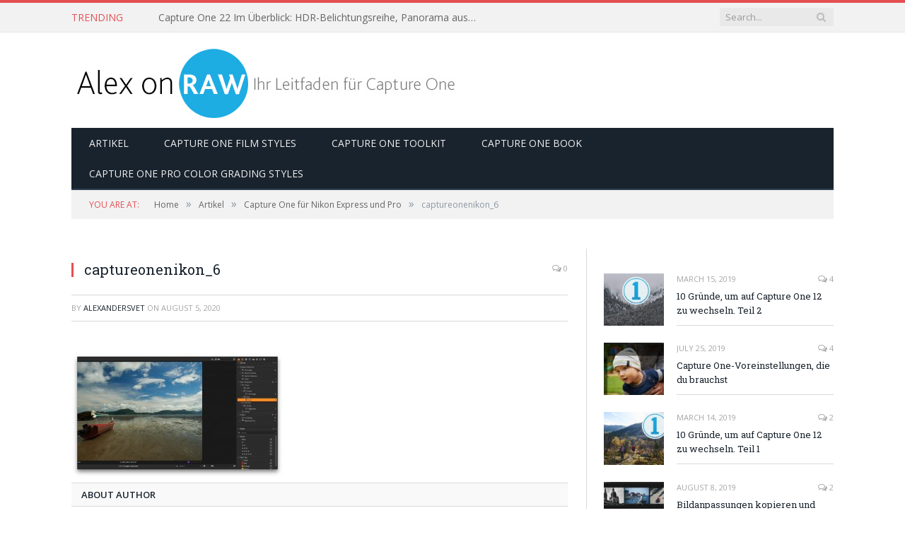

--- FILE ---
content_type: text/html; charset=UTF-8
request_url: https://alexonraw.de/capture-one-fur-nikon-express-und-pro/captureonenikon_6/
body_size: 10402
content:

<!DOCTYPE html>

<!--[if IE 8]> <html class="ie ie8" lang="en-US" xmlns:fb="https://www.facebook.com/2008/fbml" xmlns:addthis="https://www.addthis.com/help/api-spec" 
	prefix="og: https://ogp.me/ns#" > <![endif]-->
<!--[if IE 9]> <html class="ie ie9" lang="en-US" xmlns:fb="https://www.facebook.com/2008/fbml" xmlns:addthis="https://www.addthis.com/help/api-spec" 
	prefix="og: https://ogp.me/ns#" > <![endif]-->
<!--[if gt IE 9]><!--> <html lang="en-US" xmlns:fb="https://www.facebook.com/2008/fbml" xmlns:addthis="https://www.addthis.com/help/api-spec" 
	prefix="og: https://ogp.me/ns#" > <!--<![endif]-->

<head>


<meta charset="UTF-8" />


 
<meta name="viewport" content="width=device-width, initial-scale=1" />
<meta http-equiv="X-UA-Compatible" content="IE=edge" />
<link rel="pingback" href="https://alexonraw.de/xmlrpc.php" />
	

	

		<!-- All in One SEO 4.1.5.3 -->
		<title>captureonenikon_6 | Capture One Herunterladen, Unterricht und Lernprogramme</title>
		<meta name="robots" content="max-image-preview:large" />
		<meta property="og:locale" content="en_US" />
		<meta property="og:site_name" content="Capture One Herunterladen, Unterricht und Lernprogramme | Alles über Capture One: Herunterladen, Tutorenkurs, Videokurse, Handbuch und Stile" />
		<meta property="og:type" content="article" />
		<meta property="og:title" content="captureonenikon_6 | Capture One Herunterladen, Unterricht und Lernprogramme" />
		<meta property="article:published_time" content="2020-08-05T12:30:37+00:00" />
		<meta property="article:modified_time" content="2020-08-05T12:30:37+00:00" />
		<meta name="twitter:card" content="summary" />
		<meta name="twitter:domain" content="alexonraw.de" />
		<meta name="twitter:title" content="captureonenikon_6 | Capture One Herunterladen, Unterricht und Lernprogramme" />
		<meta name="google" content="nositelinkssearchbox" />
		<script type="application/ld+json" class="aioseo-schema">
			{"@context":"https:\/\/schema.org","@graph":[{"@type":"WebSite","@id":"https:\/\/alexonraw.de\/#website","url":"https:\/\/alexonraw.de\/","name":"Capture One Herunterladen, Unterricht und Lernprogramme","description":"Alles \u00fcber Capture One: Herunterladen, Tutorenkurs, Videokurse, Handbuch und Stile","inLanguage":"en-US","publisher":{"@id":"https:\/\/alexonraw.de\/#organization"}},{"@type":"Organization","@id":"https:\/\/alexonraw.de\/#organization","name":"Capture One Herunterladen, Unterricht und Lernprogramme","url":"https:\/\/alexonraw.de\/"},{"@type":"BreadcrumbList","@id":"https:\/\/alexonraw.de\/capture-one-fur-nikon-express-und-pro\/captureonenikon_6\/#breadcrumblist","itemListElement":[{"@type":"ListItem","@id":"https:\/\/alexonraw.de\/#listItem","position":1,"item":{"@type":"WebPage","@id":"https:\/\/alexonraw.de\/","name":"Home","description":"Alles \u00fcber Capture One: Herunterladen, Tutorenkurs, Videokurse, Handbuch und Stile","url":"https:\/\/alexonraw.de\/"},"nextItem":"https:\/\/alexonraw.de\/capture-one-fur-nikon-express-und-pro\/captureonenikon_6\/#listItem"},{"@type":"ListItem","@id":"https:\/\/alexonraw.de\/capture-one-fur-nikon-express-und-pro\/captureonenikon_6\/#listItem","position":2,"item":{"@type":"WebPage","@id":"https:\/\/alexonraw.de\/capture-one-fur-nikon-express-und-pro\/captureonenikon_6\/","name":"captureonenikon_6","url":"https:\/\/alexonraw.de\/capture-one-fur-nikon-express-und-pro\/captureonenikon_6\/"},"previousItem":"https:\/\/alexonraw.de\/#listItem"}]},{"@type":"Person","@id":"https:\/\/alexonraw.de\/author\/alexandersvet\/#author","url":"https:\/\/alexonraw.de\/author\/alexandersvet\/","name":"AlexanderSvet","image":{"@type":"ImageObject","@id":"https:\/\/alexonraw.de\/capture-one-fur-nikon-express-und-pro\/captureonenikon_6\/#authorImage","url":"https:\/\/secure.gravatar.com\/avatar\/43b423159fb683b4513d2613cf851053?s=96&d=mm&r=g","width":96,"height":96,"caption":"AlexanderSvet"}},{"@type":"ItemPage","@id":"https:\/\/alexonraw.de\/capture-one-fur-nikon-express-und-pro\/captureonenikon_6\/#itempage","url":"https:\/\/alexonraw.de\/capture-one-fur-nikon-express-und-pro\/captureonenikon_6\/","name":"captureonenikon_6 | Capture One Herunterladen, Unterricht und Lernprogramme","inLanguage":"en-US","isPartOf":{"@id":"https:\/\/alexonraw.de\/#website"},"breadcrumb":{"@id":"https:\/\/alexonraw.de\/capture-one-fur-nikon-express-und-pro\/captureonenikon_6\/#breadcrumblist"},"author":"https:\/\/alexonraw.de\/author\/alexandersvet\/#author","creator":"https:\/\/alexonraw.de\/author\/alexandersvet\/#author","datePublished":"2020-08-05T12:30:37+00:00","dateModified":"2020-08-05T12:30:37+00:00"}]}
		</script>
		<script type="text/javascript" >
			window.ga=window.ga||function(){(ga.q=ga.q||[]).push(arguments)};ga.l=+new Date;
			ga('create', "UA-100253439-2", { 'cookieDomain': 'alexonraw.de' } );
			ga('send', 'pageview');
		</script>
		<script async src="https://www.google-analytics.com/analytics.js"></script>
		<!-- All in One SEO -->


<!-- Google Tag Manager for WordPress by gtm4wp.com -->
<script data-cfasync="false" type="text/javascript">//<![CDATA[
	var gtm4wp_datalayer_name = "dataLayer";
	var dataLayer = dataLayer || [];
//]]>
</script>
<!-- End Google Tag Manager for WordPress by gtm4wp.com --><link rel='dns-prefetch' href='//app.convertful.com' />
<link rel='dns-prefetch' href='//a.omappapi.com' />
<link rel='dns-prefetch' href='//fonts.googleapis.com' />
<link rel='dns-prefetch' href='//s.w.org' />
<link rel="alternate" type="application/rss+xml" title="Capture One Herunterladen, Unterricht und Lernprogramme &raquo; Feed" href="https://alexonraw.de/feed/" />
<link rel="alternate" type="application/rss+xml" title="Capture One Herunterladen, Unterricht und Lernprogramme &raquo; Comments Feed" href="https://alexonraw.de/comments/feed/" />
<link rel="alternate" type="application/rss+xml" title="Capture One Herunterladen, Unterricht und Lernprogramme &raquo; captureonenikon_6 Comments Feed" href="https://alexonraw.de/capture-one-fur-nikon-express-und-pro/captureonenikon_6/feed/" />
		<script type="text/javascript">
			window._wpemojiSettings = {"baseUrl":"https:\/\/s.w.org\/images\/core\/emoji\/11.2.0\/72x72\/","ext":".png","svgUrl":"https:\/\/s.w.org\/images\/core\/emoji\/11.2.0\/svg\/","svgExt":".svg","source":{"concatemoji":"https:\/\/alexonraw.de\/wp-includes\/js\/wp-emoji-release.min.js?ver=5.1.19"}};
			!function(e,a,t){var n,r,o,i=a.createElement("canvas"),p=i.getContext&&i.getContext("2d");function s(e,t){var a=String.fromCharCode;p.clearRect(0,0,i.width,i.height),p.fillText(a.apply(this,e),0,0);e=i.toDataURL();return p.clearRect(0,0,i.width,i.height),p.fillText(a.apply(this,t),0,0),e===i.toDataURL()}function c(e){var t=a.createElement("script");t.src=e,t.defer=t.type="text/javascript",a.getElementsByTagName("head")[0].appendChild(t)}for(o=Array("flag","emoji"),t.supports={everything:!0,everythingExceptFlag:!0},r=0;r<o.length;r++)t.supports[o[r]]=function(e){if(!p||!p.fillText)return!1;switch(p.textBaseline="top",p.font="600 32px Arial",e){case"flag":return s([55356,56826,55356,56819],[55356,56826,8203,55356,56819])?!1:!s([55356,57332,56128,56423,56128,56418,56128,56421,56128,56430,56128,56423,56128,56447],[55356,57332,8203,56128,56423,8203,56128,56418,8203,56128,56421,8203,56128,56430,8203,56128,56423,8203,56128,56447]);case"emoji":return!s([55358,56760,9792,65039],[55358,56760,8203,9792,65039])}return!1}(o[r]),t.supports.everything=t.supports.everything&&t.supports[o[r]],"flag"!==o[r]&&(t.supports.everythingExceptFlag=t.supports.everythingExceptFlag&&t.supports[o[r]]);t.supports.everythingExceptFlag=t.supports.everythingExceptFlag&&!t.supports.flag,t.DOMReady=!1,t.readyCallback=function(){t.DOMReady=!0},t.supports.everything||(n=function(){t.readyCallback()},a.addEventListener?(a.addEventListener("DOMContentLoaded",n,!1),e.addEventListener("load",n,!1)):(e.attachEvent("onload",n),a.attachEvent("onreadystatechange",function(){"complete"===a.readyState&&t.readyCallback()})),(n=t.source||{}).concatemoji?c(n.concatemoji):n.wpemoji&&n.twemoji&&(c(n.twemoji),c(n.wpemoji)))}(window,document,window._wpemojiSettings);
		</script>
		<style type="text/css">
img.wp-smiley,
img.emoji {
	display: inline !important;
	border: none !important;
	box-shadow: none !important;
	height: 1em !important;
	width: 1em !important;
	margin: 0 .07em !important;
	vertical-align: -0.1em !important;
	background: none !important;
	padding: 0 !important;
}
</style>
	<link rel='stylesheet' id='wp-block-library-css'  href='https://alexonraw.de/wp-includes/css/dist/block-library/style.min.css?ver=5.1.19' type='text/css' media='all' />
<link rel='stylesheet' id='contact-form-7-css'  href='https://alexonraw.de/wp-content/plugins/contact-form-7/includes/css/styles.css?ver=5.1.1' type='text/css' media='all' />
<link rel='stylesheet' id='rs-plugin-settings-css'  href='https://alexonraw.de/wp-content/plugins/revslider/public/assets/css/settings.css?ver=5.4.7.4' type='text/css' media='all' />
<style id='rs-plugin-settings-inline-css' type='text/css'>
#rs-demo-id {}
</style>
<link rel='stylesheet' id='twenty-twenty-css'  href='https://alexonraw.de/wp-content/plugins/smart-before-after-viewer/includes/twentytwenty/css/twentytwenty.min.css?ver=5.1.19' type='text/css' media='all' />
<link rel='stylesheet' id='smartmag-fonts-css'  href='https://fonts.googleapis.com/css?family=Open+Sans%3A400%2C400Italic%2C600%2C700%7CRoboto+Slab%7CMerriweather%3A300italic&#038;subset' type='text/css' media='all' />
<link rel='stylesheet' id='smartmag-core-css'  href='https://alexonraw.de/wp-content/themes/smart-mag/style.css?ver=3.2.0' type='text/css' media='all' />
<link rel='stylesheet' id='smartmag-responsive-css'  href='https://alexonraw.de/wp-content/themes/smart-mag/css/responsive.css?ver=3.2.0' type='text/css' media='all' />
<link rel='stylesheet' id='pretty-photo-css'  href='https://alexonraw.de/wp-content/themes/smart-mag/css/prettyPhoto.css?ver=3.2.0' type='text/css' media='all' />
<link rel='stylesheet' id='smartmag-font-awesome-css'  href='https://alexonraw.de/wp-content/themes/smart-mag/css/fontawesome/css/font-awesome.min.css?ver=3.2.0' type='text/css' media='all' />
<style id='smartmag-font-awesome-inline-css' type='text/css'>


.twentytwenty-container img {
    -webkit-transition: all 0s;
    -moz-transition: all 0s;
    -o-transition: all 0s;
    transition: all 0s;
}
</style>
<link rel='stylesheet' id='addthis_all_pages-css'  href='https://alexonraw.de/wp-content/plugins/addthis/frontend/build/addthis_wordpress_public.min.css?ver=5.1.19' type='text/css' media='all' />
<script type='text/javascript' src='https://alexonraw.de/wp-includes/js/jquery/jquery.js?ver=1.12.4'></script>
<script type='text/javascript' src='https://alexonraw.de/wp-includes/js/jquery/jquery-migrate.min.js?ver=1.4.1'></script>
<script type='text/javascript' src='https://alexonraw.de/wp-content/plugins/revslider/public/assets/js/jquery.themepunch.tools.min.js?ver=5.4.7.4'></script>
<script type='text/javascript' src='https://alexonraw.de/wp-content/plugins/revslider/public/assets/js/jquery.themepunch.revolution.min.js?ver=5.4.7.4'></script>
<script type='text/javascript' src='https://alexonraw.de/wp-content/plugins/smart-before-after-viewer/includes/twentytwenty/js/jquery.event.move.min.js?ver=5.1.19'></script>
<script type='text/javascript' src='https://alexonraw.de/wp-content/plugins/smart-before-after-viewer/includes/twentytwenty/js/jquery.twentytwenty.min.js?ver=5.1.19'></script>
<script type='text/javascript' src='https://alexonraw.de/wp-content/plugins/duracelltomi-google-tag-manager/js/gtm4wp-form-move-tracker.js?ver=1.9.2'></script>
<script type='text/javascript' src='https://alexonraw.de/wp-content/themes/smart-mag/js/jquery.prettyPhoto.js?ver=5.1.19'></script>
<link rel='https://api.w.org/' href='https://alexonraw.de/wp-json/' />
<link rel="EditURI" type="application/rsd+xml" title="RSD" href="https://alexonraw.de/xmlrpc.php?rsd" />
<link rel="wlwmanifest" type="application/wlwmanifest+xml" href="https://alexonraw.de/wp-includes/wlwmanifest.xml" /> 
<meta name="generator" content="WordPress 5.1.19" />
<link rel='shortlink' href='https://alexonraw.de/?p=713' />
<link rel="alternate" type="application/json+oembed" href="https://alexonraw.de/wp-json/oembed/1.0/embed?url=https%3A%2F%2Falexonraw.de%2Fcapture-one-fur-nikon-express-und-pro%2Fcaptureonenikon_6%2F" />
<link rel="alternate" type="text/xml+oembed" href="https://alexonraw.de/wp-json/oembed/1.0/embed?url=https%3A%2F%2Falexonraw.de%2Fcapture-one-fur-nikon-express-und-pro%2Fcaptureonenikon_6%2F&#038;format=xml" />

<!-- Google Tag Manager for WordPress by gtm4wp.com -->
<script data-cfasync="false" type="text/javascript">//<![CDATA[//]]>
</script>
<!-- End Google Tag Manager for WordPress by gtm4wp.com --><meta name="generator" content="Powered by Slider Revolution 5.4.7.4 - responsive, Mobile-Friendly Slider Plugin for WordPress with comfortable drag and drop interface." />
<script type="text/javascript">function setREVStartSize(e){									
						try{ e.c=jQuery(e.c);var i=jQuery(window).width(),t=9999,r=0,n=0,l=0,f=0,s=0,h=0;
							if(e.responsiveLevels&&(jQuery.each(e.responsiveLevels,function(e,f){f>i&&(t=r=f,l=e),i>f&&f>r&&(r=f,n=e)}),t>r&&(l=n)),f=e.gridheight[l]||e.gridheight[0]||e.gridheight,s=e.gridwidth[l]||e.gridwidth[0]||e.gridwidth,h=i/s,h=h>1?1:h,f=Math.round(h*f),"fullscreen"==e.sliderLayout){var u=(e.c.width(),jQuery(window).height());if(void 0!=e.fullScreenOffsetContainer){var c=e.fullScreenOffsetContainer.split(",");if (c) jQuery.each(c,function(e,i){u=jQuery(i).length>0?u-jQuery(i).outerHeight(!0):u}),e.fullScreenOffset.split("%").length>1&&void 0!=e.fullScreenOffset&&e.fullScreenOffset.length>0?u-=jQuery(window).height()*parseInt(e.fullScreenOffset,0)/100:void 0!=e.fullScreenOffset&&e.fullScreenOffset.length>0&&(u-=parseInt(e.fullScreenOffset,0))}f=u}else void 0!=e.minHeight&&f<e.minHeight&&(f=e.minHeight);e.c.closest(".rev_slider_wrapper").css({height:f})					
						}catch(d){console.log("Failure at Presize of Slider:"+d)}						
					};</script>
<!-- Global site tag (gtag.js) - Google Analytics -->
<script async src="https://www.googletagmanager.com/gtag/js?id=UA-100253439-2"></script>
<script>
  window.dataLayer = window.dataLayer || [];
  function gtag(){dataLayer.push(arguments);}
  gtag('js', new Date());

  gtag('config', 'UA-100253439-2');
</script>
	
<!--[if lt IE 9]>
<script src="https://alexonraw.de/wp-content/themes/smart-mag/js/html5.js" type="text/javascript"></script>
<![endif]-->


<script>
document.querySelector('head').innerHTML += '<style class="bunyad-img-effects-css">.main img, .main-footer img { opacity: 0; }</style>';
</script>
	

</head>


<body class="attachment attachment-template-default single single-attachment postid-713 attachmentid-713 attachment-jpeg page-builder right-sidebar full img-effects has-nav-dark has-head-default">

<div class="main-wrap">

	
	
	<div class="top-bar">

		<div class="wrap">
			<section class="top-bar-content cf">
			
							
								<div class="trending-ticker">
					<span class="heading">Trending</span>

					<ul>
												
												
							<li><a href="https://alexonraw.de/capture-one-22-im-uberblick-hdr-belichtungsreihe-panorama-aus-einzelbildern-horizont-automatisch-ausrichten/" title="Capture One 22 Im Überblick:  HDR-Belichtungsreihe, Panorama aus Einzelbildern, Horizont automatisch ausrichten">Capture One 22 Im Überblick:  HDR-Belichtungsreihe, Panorama aus Einzelbildern, Horizont automatisch ausrichten</a></li>
						
												
							<li><a href="https://alexonraw.de/zauberpinsel-in-capture-one-21-14-3-und-neuer-export/" title="Zauberpinsel in Capture One 21 14.3 und neuer Export">Zauberpinsel in Capture One 21 14.3 und neuer Export</a></li>
						
												
							<li><a href="https://alexonraw.de/capture-one-21-14-1-die-neuerungen-im-uberblick/" title="Capture One 21 (14.1) Die Neuerungen im Überblick">Capture One 21 (14.1) Die Neuerungen im Überblick</a></li>
						
												
							<li><a href="https://alexonraw.de/capture-one-21-alle-neuen-werkzeuge-im-uberblick/" title="Capture One 21 Alle neuen Werkzeuge im Überblick">Capture One 21 Alle neuen Werkzeuge im Überblick</a></li>
						
												
							<li><a href="https://alexonraw.de/capture-one-20-build-13-1-3-mit-unterstutzung-fur-die-nikon-z5-macos-10-15-7-und-windows-10-ver-2004-veroffentlicht/" title="Capture One 20 (build 13.1.3) mit Unterstützung für die Nikon Z5, macOS 10.15.7 und Windows 10 ver 2004 veröffentlicht">Capture One 20 (build 13.1.3) mit Unterstützung für die Nikon Z5, macOS 10.15.7 und Windows 10 ver 2004 veröffentlicht</a></li>
						
												
							<li><a href="https://alexonraw.de/capture-one-13-1-2-mit-unterstutzung-neuer-kameras-und-macos-catalina-10-15-6-veroffentlicht/" title="Capture One 13.1.2 mit Unterstützung neuer Kameras und macOS Catalina 10.15.6 veröffentlicht">Capture One 13.1.2 mit Unterstützung neuer Kameras und macOS Catalina 10.15.6 veröffentlicht</a></li>
						
												
							<li><a href="https://alexonraw.de/capture-one-fur-nikon-express-und-pro/" title="Capture One für Nikon Express und Pro">Capture One für Nikon Express und Pro</a></li>
						
												
							<li><a href="https://alexonraw.de/capture-one-13-1-1-mit-korrekturen-fur-einige-kritische-fehler-sowie-unterstuzung-von-macos-catalina-10-15-5-veroffentlicht/" title="Capture One 13.1.1 mit Korrekturen für einige kritische Fehler sowie Unterstüzung von macOS Catalina 10.15.5 veröffentlicht">Capture One 13.1.1 mit Korrekturen für einige kritische Fehler sowie Unterstüzung von macOS Catalina 10.15.5 veröffentlicht</a></li>
						
												
											</ul>
				</div>
				
									
					
		<div class="search">
			<form role="search" action="https://alexonraw.de/" method="get">
				<input type="text" name="s" class="query live-search-query" value="" placeholder="Search..."/>
				<button class="search-button" type="submit"><i class="fa fa-search"></i></button>
			</form>
		</div> <!-- .search -->					
				
								
			</section>
		</div>
		
	</div>
	
	<div id="main-head" class="main-head">
		
		<div class="wrap">
			
			
			<header class="default">
			
				<div class="title">
							<a href="https://alexonraw.de/" title="Capture One Herunterladen, Unterricht und Lernprogramme" rel="home">
		
														
								
				<img src="https://alexonraw.de/wp-content/uploads/2019/02/alexonraw_de_small.jpg" class="logo-image" alt="Capture One Herunterladen, Unterricht und Lernprogramme" srcset="https://alexonraw.de/wp-content/uploads/2019/02/alexonraw_de_small.jpg ,https://alexonraw.de/wp-content/uploads/2019/02/alexonraw_de_big.jpg 2x" />
					 
						
		</a>				</div>
				
									
					<div class="right">
										</div>
					
								
			</header>
				
							
				
<div class="main-nav">
	<div class="navigation-wrap cf">
	
		<nav class="navigation cf nav-dark">
		
			<div class>
			
				<div class="mobile" data-type="off-canvas" data-search="1">
					<a href="#" class="selected">
						<span class="text">Navigate</span><span class="current"></span> <i class="hamburger fa fa-bars"></i>
					</a>
				</div>
				
				<div class="menu-main-container"><ul id="menu-main" class="menu"><li id="menu-item-127" class="menu-item menu-item-type-taxonomy menu-item-object-category menu-cat-3 menu-item-127"><a href="https://alexonraw.de/category/artikel/">Artikel</a></li>
<li id="menu-item-897" class="menu-item menu-item-type-custom menu-item-object-custom menu-item-897"><a href="https://alexonraw.com/capture-one-film-styles/">Capture One Film Styles</a></li>
<li id="menu-item-900" class="menu-item menu-item-type-custom menu-item-object-custom menu-item-900"><a href="https://alexonraw.com/capture-one-toolkit/">Capture One Toolkit</a></li>
<li id="menu-item-901" class="menu-item menu-item-type-custom menu-item-object-custom menu-item-901"><a href="https://alexonraw.com/capture-one-book/">Capture One Book</a></li>
<li id="menu-item-902" class="menu-item menu-item-type-custom menu-item-object-custom menu-item-902"><a href="https://alexonraw.com/pro-color-grading-styles/">Capture One Pro Color Grading Styles</a></li>
</ul></div>				
						
			</div>
			
		</nav>
	
				
	</div>
</div>				
							
		</div>
		
				
	</div>	
	<div class="breadcrumbs-wrap">
		
		<div class="wrap">
		<div class="breadcrumbs"><span class="location">You are at:</span><span itemscope itemtype="http://data-vocabulary.org/Breadcrumb"><a itemprop="url" href="https://alexonraw.de/"><span itemprop="title">Home</span></a></span><span class="delim">&raquo;</span><span itemscope itemtype="http://data-vocabulary.org/Breadcrumb"><a itemprop="url"  href="https://alexonraw.de/category/artikel/"><span itemprop="title">Artikel</span></a></span><span class="delim">&raquo;</span><span itemscope itemtype="http://data-vocabulary.org/Breadcrumb"><a itemprop="url" href="https://alexonraw.de/capture-one-fur-nikon-express-und-pro/"><span itemprop="title">Capture One für Nikon Express und Pro</span></a></span><span class="delim">&raquo;</span><span class="current">captureonenikon_6</span></div>		</div>
		
	</div>


<div class="main wrap cf">

		
	<div class="row">
	
		<div class="col-8 main-content">
		
				
				
<article id="post-713" class="post-713 attachment type-attachment status-inherit">
	
	<header class="post-header cf">
	
	
	
	<div class="featured">
				
					
			<a href="https://alexonraw.de/wp-content/uploads/2020/08/captureonenikon_6.jpg" title="captureonenikon_6">
			
						
								
									
								
										
			</a>
							
						
			</div>	
		
				<div class="heading cf">
				
			<h1 class="post-title item fn">
			captureonenikon_6			</h1>
			
			<a href="https://alexonraw.de/capture-one-fur-nikon-express-und-pro/captureonenikon_6/#respond" class="comments"><i class="fa fa-comments-o"></i> 0</a>
		
		</div>

		<div class="post-meta cf">
			<span class="posted-by">By 
				<span class="reviewer"><a href="https://alexonraw.de/author/alexandersvet/" title="Posts by AlexanderSvet" rel="author">AlexanderSvet</a></span>
			</span>
			 
			<span class="posted-on">on				<span class="dtreviewed">
					<time class="value-title" datetime="2020-08-05T12:30:37+00:00" title="2020-08-05">August 5, 2020</time>
				</span>
			</span>
			
			<span class="cats"></span>
				
		</div>		
			
	</header><!-- .post-header -->

	

	<div class="post-container cf">
	
		<div class="post-content-right">
			<div class="post-content description ">
	
					
				
		<div class="at-above-post addthis_tool" data-url="https://alexonraw.de/capture-one-fur-nikon-express-und-pro/captureonenikon_6/"></div><p class="attachment"><a href='https://alexonraw.de/wp-content/uploads/2020/08/captureonenikon_6.jpg'><img width="300" height="176" src="https://alexonraw.de/wp-content/uploads/2020/08/captureonenikon_6-300x176.jpg" class="attachment-medium size-medium" alt="" srcset="https://alexonraw.de/wp-content/uploads/2020/08/captureonenikon_6-300x176.jpg 300w, https://alexonraw.de/wp-content/uploads/2020/08/captureonenikon_6-768x451.jpg 768w, https://alexonraw.de/wp-content/uploads/2020/08/captureonenikon_6-1024x601.jpg 1024w, https://alexonraw.de/wp-content/uploads/2020/08/captureonenikon_6.jpg 1072w" sizes="(max-width: 300px) 100vw, 300px" /></a></p>
<div class="conv-place conv-place_after_post"></div><!-- AddThis Advanced Settings above via filter on the_content --><!-- AddThis Advanced Settings below via filter on the_content --><!-- AddThis Advanced Settings generic via filter on the_content --><!-- AddThis Share Buttons above via filter on the_content --><!-- AddThis Share Buttons below via filter on the_content --><div class="at-below-post addthis_tool" data-url="https://alexonraw.de/capture-one-fur-nikon-express-und-pro/captureonenikon_6/"></div><!-- AddThis Share Buttons generic via filter on the_content -->		
		
		
				
				
			</div><!-- .post-content -->
		</div>
		
	</div>
	
	
	
		
</article>




	<div class="author-box">
		<h3 class="section-head">About Author</h3>

				<section class="author-info">
		
			<img alt='' src='https://secure.gravatar.com/avatar/43b423159fb683b4513d2613cf851053?s=100&#038;d=mm&#038;r=g' srcset='https://secure.gravatar.com/avatar/43b423159fb683b4513d2613cf851053?s=200&#038;d=mm&#038;r=g 2x' class='avatar avatar-100 photo' height='100' width='100' />			
			<div class="description">
				<a href="https://alexonraw.de/author/alexandersvet/" title="Posts by AlexanderSvet" rel="author">AlexanderSvet</a>				
				<ul class="social-icons">
								</ul>
				
				<p class="bio"></p>
			</div>
			
		</section>	</div>


	
	<section class="related-posts">
		<h3 class="section-head"><span class="color">Related</span> Posts</h3> 
		<ul class="highlights-box three-col related-posts">
		
				
			<li class="highlights column one-third">
				
				<article>
						
					<a href="https://alexonraw.de/capture-one-22-im-uberblick-hdr-belichtungsreihe-panorama-aus-einzelbildern-horizont-automatisch-ausrichten/" title="Capture One 22 Im Überblick:  HDR-Belichtungsreihe, Panorama aus Einzelbildern, Horizont automatisch ausrichten" class="image-link">
						<img width="214" height="140" src="https://alexonraw.de/wp-content/uploads/2021/12/main_img-214x140.jpg" class="image wp-post-image" alt="" title="Capture One 22 Im Überblick:  HDR-Belichtungsreihe, Panorama aus Einzelbildern, Horizont automatisch ausrichten" />	
											</a>
					
								<div class="cf listing-meta meta above">
					
				<time datetime="2021-12-21T14:37:09+00:00" class="meta-item">December 21, 2021</time><span class="meta-item comments"><a href="https://alexonraw.de/capture-one-22-im-uberblick-hdr-belichtungsreihe-panorama-aus-einzelbildern-horizont-automatisch-ausrichten/#respond"><i class="fa fa-comments-o"></i> 0</a></span>					
			</div>
							
					<h2><a href="https://alexonraw.de/capture-one-22-im-uberblick-hdr-belichtungsreihe-panorama-aus-einzelbildern-horizont-automatisch-ausrichten/" title="Capture One 22 Im Überblick:  HDR-Belichtungsreihe, Panorama aus Einzelbildern, Horizont automatisch ausrichten">Capture One 22 Im Überblick:  HDR-Belichtungsreihe, Panorama aus Einzelbildern, Horizont automatisch ausrichten</a></h2>
					
										
				</article>
			</li>
			
				
			<li class="highlights column one-third">
				
				<article>
						
					<a href="https://alexonraw.de/zauberpinsel-in-capture-one-21-14-3-und-neuer-export/" title="Zauberpinsel in Capture One 21 14.3 und neuer Export" class="image-link">
						<img width="214" height="140" src="https://alexonraw.de/wp-content/uploads/2021/08/mainyoutube143-214x140.jpg" class="image wp-post-image" alt="" title="Zauberpinsel in Capture One 21 14.3 und neuer Export" />	
											</a>
					
								<div class="cf listing-meta meta above">
					
				<time datetime="2021-08-09T15:42:58+00:00" class="meta-item">August 9, 2021</time><span class="meta-item comments"><a href="https://alexonraw.de/zauberpinsel-in-capture-one-21-14-3-und-neuer-export/#respond"><i class="fa fa-comments-o"></i> 0</a></span>					
			</div>
							
					<h2><a href="https://alexonraw.de/zauberpinsel-in-capture-one-21-14-3-und-neuer-export/" title="Zauberpinsel in Capture One 21 14.3 und neuer Export">Zauberpinsel in Capture One 21 14.3 und neuer Export</a></h2>
					
										
				</article>
			</li>
			
				
			<li class="highlights column one-third">
				
				<article>
						
					<a href="https://alexonraw.de/capture-one-21-14-1-die-neuerungen-im-uberblick/" title="Capture One 21 (14.1) Die Neuerungen im Überblick" class="image-link">
						<img width="214" height="140" src="https://alexonraw.de/wp-content/uploads/2021/04/main211review-214x140.jpg" class="image wp-post-image" alt="" title="Capture One 21 (14.1) Die Neuerungen im Überblick" />	
											</a>
					
								<div class="cf listing-meta meta above">
					
				<time datetime="2021-04-24T13:05:16+00:00" class="meta-item">April 24, 2021</time><span class="meta-item comments"><a href="https://alexonraw.de/capture-one-21-14-1-die-neuerungen-im-uberblick/#respond"><i class="fa fa-comments-o"></i> 0</a></span>					
			</div>
							
					<h2><a href="https://alexonraw.de/capture-one-21-14-1-die-neuerungen-im-uberblick/" title="Capture One 21 (14.1) Die Neuerungen im Überblick">Capture One 21 (14.1) Die Neuerungen im Überblick</a></h2>
					
										
				</article>
			</li>
			
				</ul>
	</section>

	
				<div class="comments">
				
	
	<div id="comments">

		
	
		<div id="respond" class="comment-respond">
		<h3 id="reply-title" class="comment-reply-title"><span class="section-head">Leave A Reply</span> <small><a rel="nofollow" id="cancel-comment-reply-link" href="/capture-one-fur-nikon-express-und-pro/captureonenikon_6/#respond" style="display:none;">Cancel Reply</a></small></h3>			<form action="https://alexonraw.de/wp-comments-post.php" method="post" id="commentform" class="comment-form" novalidate>
				
			<p>
				<textarea name="comment" id="comment" cols="45" rows="8" aria-required="true" placeholder="Your Comment"></textarea>
			</p>
			<p>
				<input name="author" id="author" type="text" size="30" aria-required="true" placeholder="Your Name" value="" />
			</p>

			<p>
				<input name="email" id="email" type="text" size="30" aria-required="true" placeholder="Your Email" value="" />
			</p>
		

			<p>
				<input name="url" id="url" type="text" size="30" placeholder="Your Website" value="" />
			</p>
		

		<p class="comment-form-cookies-consent">
			<input id="wp-comment-cookies-consent" name="wp-comment-cookies-consent" type="checkbox" value="yes" />
			<label for="wp-comment-cookies-consent">Save my name, email, and website in this browser for the next time I comment.
			</label>
		</p>
<p class="form-submit"><input name="submit" type="submit" id="comment-submit" class="submit" value="Post Comment" /> <input type='hidden' name='comment_post_ID' value='713' id='comment_post_ID' />
<input type='hidden' name='comment_parent' id='comment_parent' value='0' />
</p><p style="display: none;"><input type="hidden" id="akismet_comment_nonce" name="akismet_comment_nonce" value="cc1893e572" /></p><p style="display: none;"><input type="hidden" id="ak_js" name="ak_js" value="22"/></p>			</form>
			</div><!-- #respond -->
	<p class="akismet_comment_form_privacy_notice">This site uses Akismet to reduce spam. <a href="https://akismet.com/privacy/" target="_blank" rel="nofollow noopener">Learn how your comment data is processed</a>.</p>
	</div><!-- #comments -->
				</div>
	
				
		</div>
		
		
			
		
		
		<aside class="col-4 sidebar">
		
					<div class="">
			
				<ul>
				
							<li id="bunyad-popular-posts-widget-2" class="widget popular-posts">			<h3 class="widgettitle"></h3>			
			<ul class="posts-list">
							<li>
				
					<a href="https://alexonraw.de/10-grunde-um-auf-capture-one-12-zu-wechseln-teil-2/"><img width="110" height="96" src="https://alexonraw.de/wp-content/uploads/2019/03/10-Grunde-Capture-One-12-zu-wechseln-110x96.jpg" class="attachment-post-thumbnail size-post-thumbnail wp-post-image" alt="10 Gründe, um auf Capture One 12 zu wechseln" title="10 Gründe, um auf Capture One 12 zu wechseln. Teil 2" />					
																					
					</a>
					
					<div class="content">
					
									<div class="cf listing-meta meta above">
					
				<time datetime="2019-03-15T14:37:42+00:00" class="meta-item">March 15, 2019</time><span class="meta-item comments"><a href="https://alexonraw.de/10-grunde-um-auf-capture-one-12-zu-wechseln-teil-2/#comments"><i class="fa fa-comments-o"></i> 4</a></span>					
			</div>
							
						<a href="https://alexonraw.de/10-grunde-um-auf-capture-one-12-zu-wechseln-teil-2/" title="10 Gründe, um auf Capture One 12 zu wechseln. Teil 2">
							10 Gründe, um auf Capture One 12 zu wechseln. Teil 2</a>
							
						
					</div>
				
				</li>
							<li>
				
					<a href="https://alexonraw.de/capture-one-voreinstellungen-die-du-brauchst/"><img width="110" height="96" src="https://alexonraw.de/wp-content/uploads/2019/06/COpreftosetup-702x336-110x96.jpg" class="attachment-post-thumbnail size-post-thumbnail wp-post-image" alt="" title="Capture One-Voreinstellungen, die du brauchst" />					
																					
					</a>
					
					<div class="content">
					
									<div class="cf listing-meta meta above">
					
				<time datetime="2019-07-25T11:00:15+00:00" class="meta-item">July 25, 2019</time><span class="meta-item comments"><a href="https://alexonraw.de/capture-one-voreinstellungen-die-du-brauchst/#comments"><i class="fa fa-comments-o"></i> 4</a></span>					
			</div>
							
						<a href="https://alexonraw.de/capture-one-voreinstellungen-die-du-brauchst/" title="Capture One-Voreinstellungen, die du brauchst">
							Capture One-Voreinstellungen, die du brauchst</a>
							
						
					</div>
				
				</li>
							<li>
				
					<a href="https://alexonraw.de/10-grunde-capture-one-teil-1/"><img width="110" height="96" src="https://alexonraw.de/wp-content/uploads/2019/03/new_reasons_main_2-1-110x96.jpg" class="attachment-post-thumbnail size-post-thumbnail wp-post-image" alt="Die besten Eigenschaften von Capture One: Schnittstelle, Export, Tethered Shooting und Farbwiedergabe in Capture One." title="10 Gründe, um auf Capture One 12 zu wechseln. Teil 1" />					
																					
					</a>
					
					<div class="content">
					
									<div class="cf listing-meta meta above">
					
				<time datetime="2019-03-14T12:11:46+00:00" class="meta-item">March 14, 2019</time><span class="meta-item comments"><a href="https://alexonraw.de/10-grunde-capture-one-teil-1/#comments"><i class="fa fa-comments-o"></i> 2</a></span>					
			</div>
							
						<a href="https://alexonraw.de/10-grunde-capture-one-teil-1/" title="10 Gründe, um auf Capture One 12 zu wechseln. Teil 1">
							10 Gründe, um auf Capture One 12 zu wechseln. Teil 1</a>
							
						
					</div>
				
				</li>
							<li>
				
					<a href="https://alexonraw.de/bildanpassungen-kopieren-und-zuweisen-in-capture-one/"><img width="110" height="96" src="https://alexonraw.de/wp-content/uploads/2019/06/copyapplymain-702x336-110x96.jpg" class="attachment-post-thumbnail size-post-thumbnail wp-post-image" alt="" title="Bildanpassungen kopieren und zuweisen in Capture One" />					
																					
					</a>
					
					<div class="content">
					
									<div class="cf listing-meta meta above">
					
				<time datetime="2019-08-08T11:00:20+00:00" class="meta-item">August 8, 2019</time><span class="meta-item comments"><a href="https://alexonraw.de/bildanpassungen-kopieren-und-zuweisen-in-capture-one/#comments"><i class="fa fa-comments-o"></i> 2</a></span>					
			</div>
							
						<a href="https://alexonraw.de/bildanpassungen-kopieren-und-zuweisen-in-capture-one/" title="Bildanpassungen kopieren und zuweisen in Capture One">
							Bildanpassungen kopieren und zuweisen in Capture One</a>
							
						
					</div>
				
				</li>
							<li>
				
					<a href="https://alexonraw.de/capture-one-black-friday-startet-jetzt/"><img width="110" height="96" src="https://alexonraw.de/wp-content/uploads/2019/11/BF_main_2019-110x96.jpg" class="attachment-post-thumbnail size-post-thumbnail wp-post-image" alt="" title="Capture One Black Friday startet JETZT!" />					
																					
					</a>
					
					<div class="content">
					
									<div class="cf listing-meta meta above">
					
				<time datetime="2019-11-28T11:13:33+00:00" class="meta-item">November 28, 2019</time><span class="meta-item comments"><a href="https://alexonraw.de/capture-one-black-friday-startet-jetzt/#comments"><i class="fa fa-comments-o"></i> 2</a></span>					
			</div>
							
						<a href="https://alexonraw.de/capture-one-black-friday-startet-jetzt/" title="Capture One Black Friday startet JETZT!">
							Capture One Black Friday startet JETZT!</a>
							
						
					</div>
				
				</li>
						</ul>
			
			</li>
		
				
				</ul>
		
			</div>
		
		</aside>
		
		
	</div> <!-- .row -->
		
	
</div> <!-- .main -->


		
	<footer class="main-footer">
	
			<div class="wrap">
		
				
		</div>
	
		
	
			<div class="lower-foot">
			<div class="wrap">
		
						
			<div class="widgets">
							<div class="textwidget"><p><a href="https://alexonraw.de/gdpr-privacy-policy/">GDPR PRIVACY POLICY</a></p>
</div>
					<div class="textwidget"><p>&nbsp;</p>
<div class="grammarly-disable-indicator"></div>
</div>
					<div class="textwidget"><p>Diese Website enthält Affiliate Links.  Wenn Du über diese Links Produkte in einem Online Shops kaufst, erhalte ich eine Provision.</p>
<div class="grammarly-disable-indicator"></div>
<div class="grammarly-disable-indicator"></div>
</div>
					</div>
			
					
			</div>
		</div>		
		
	</footer>
	
</div> <!-- .main-wrap -->


<!-- Google Tag Manager (noscript) --><!-- This site is converting visitors into subscribers and customers with OptinMonster - https://optinmonster.com :: Campaign Title: STAYHOME_MOBILE --><script type="text/javascript" src="https://a.omappapi.com/app/js/api.min.js" data-campaign="xhjhpfobl1afyikvpzws" data-user="53371"></script><!-- / OptinMonster --><!-- This site is converting visitors into subscribers and customers with OptinMonster - https://optinmonster.com :: Campaign Title: STAYHOME --><script type="text/javascript" src="https://a.omappapi.com/app/js/api.min.js" data-campaign="zzchp1ebv7gzhhzx3sif" data-user="53371"></script><!-- / OptinMonster --><!-- This site is converting visitors into subscribers and customers with OptinMonster - https://optinmonster.com :: Campaign Title: DE Black Friday 19 --><script type="text/javascript" src="https://a.omappapi.com/app/js/api.min.js" data-campaign="wce4aw2bfwhmvhumifyp" data-user="53371"></script><!-- / OptinMonster -->		<script type="text/javascript">
		var xhjhpfobl1afyikvpzws_shortcode = true;var zzchp1ebv7gzhhzx3sif_shortcode = true;var wce4aw2bfwhmvhumifyp_shortcode = true;		</script>
		<script data-cfasync="false" type="text/javascript">if (window.addthis_product === undefined) { window.addthis_product = "wpp"; } if (window.wp_product_version === undefined) { window.wp_product_version = "wpp-6.1.8"; } if (window.wp_blog_version === undefined) { window.wp_blog_version = "5.1.19"; } if (window.addthis_share === undefined) { window.addthis_share = {"passthrough":{"twitter":{"via":"AlexOnRAW"}}}; } if (window.addthis_config === undefined) { window.addthis_config = {"data_track_clickback":true,"ignore_server_config":true,"data_ga_property":"UA-100253439-2","data_ga_social":true,"ui_language":"de","ui_atversion":"300"}; } if (window.addthis_layers === undefined) { window.addthis_layers = {}; } if (window.addthis_layers_tools === undefined) { window.addthis_layers_tools = [{"sharetoolbox":{"numPreferredServices":5,"counts":"one","size":"32px","style":"fixed","shareCountThreshold":0,"elements":".addthis_inline_share_toolbox_d8ph,.at-above-post,.at-above-post-page"}},{"sharetoolbox":{"numPreferredServices":5,"counts":"one","size":"32px","style":"fixed","shareCountThreshold":0,"elements":".addthis_inline_share_toolbox_d8ph,.at-below-post-page,.at-below-post"}},{"sharedock":{"counts":"one","numPreferredServices":4,"mobileButtonSize":"large","position":"top","theme":"transparent"}},{"share":{"counts":"none","numPreferredServices":5,"mobile":false,"position":"right","theme":"transparent"}}]; } else { window.addthis_layers_tools.push({"sharetoolbox":{"numPreferredServices":5,"counts":"one","size":"32px","style":"fixed","shareCountThreshold":0,"elements":".addthis_inline_share_toolbox_d8ph,.at-above-post,.at-above-post-page"}}); window.addthis_layers_tools.push({"sharetoolbox":{"numPreferredServices":5,"counts":"one","size":"32px","style":"fixed","shareCountThreshold":0,"elements":".addthis_inline_share_toolbox_d8ph,.at-below-post-page,.at-below-post"}}); window.addthis_layers_tools.push({"sharedock":{"counts":"one","numPreferredServices":4,"mobileButtonSize":"large","position":"top","theme":"transparent"}}); window.addthis_layers_tools.push({"share":{"counts":"none","numPreferredServices":5,"mobile":false,"position":"right","theme":"transparent"}});  } if (window.addthis_plugin_info === undefined) { window.addthis_plugin_info = {"info_status":"enabled","cms_name":"WordPress","plugin_name":"Share Buttons by AddThis","plugin_version":"6.1.8","plugin_mode":"WordPress","anonymous_profile_id":"wp-3652e3caa44a009b57510a98336599b9","page_info":{"template":"posts","post_type":""},"sharing_enabled_on_post_via_metabox":false}; } 
                    (function() {
                      var first_load_interval_id = setInterval(function () {
                        if (typeof window.addthis !== 'undefined') {
                          window.clearInterval(first_load_interval_id);
                          if (typeof window.addthis_layers !== 'undefined' && Object.getOwnPropertyNames(window.addthis_layers).length > 0) {
                            window.addthis.layers(window.addthis_layers);
                          }
                          if (Array.isArray(window.addthis_layers_tools)) {
                            for (i = 0; i < window.addthis_layers_tools.length; i++) {
                              window.addthis.layers(window.addthis_layers_tools[i]);
                            }
                          }
                        }
                     },1000)
                    }());
                </script> <script data-cfasync="false" type="text/javascript" src="https://s7.addthis.com/js/300/addthis_widget.js#pubid=wp-3652e3caa44a009b57510a98336599b9"></script><script type='text/javascript' src='https://alexonraw.de/wp-includes/js/comment-reply.min.js?ver=5.1.19'></script>
<script type='text/javascript'>
/* <![CDATA[ */
var wpcf7 = {"apiSettings":{"root":"https:\/\/alexonraw.de\/wp-json\/contact-form-7\/v1","namespace":"contact-form-7\/v1"}};
/* ]]> */
</script>
<script type='text/javascript' src='https://alexonraw.de/wp-content/plugins/contact-form-7/includes/js/scripts.js?ver=5.1.1'></script>
<script type='text/javascript'>
/* <![CDATA[ */
var Bunyad = {"ajaxurl":"https:\/\/alexonraw.de\/wp-admin\/admin-ajax.php"};
/* ]]> */
</script>
<script type='text/javascript' src='https://alexonraw.de/wp-content/themes/smart-mag/js/bunyad-theme.js?ver=3.2.0'></script>
<script type='text/javascript' src='https://alexonraw.de/wp-content/themes/smart-mag/js/jquery.flexslider-min.js?ver=3.2.0'></script>
<script type='text/javascript' src='https://alexonraw.de/wp-content/themes/smart-mag/js/jquery.sticky-sidebar.min.js?ver=3.2.0'></script>
<script type='text/javascript'>
/* <![CDATA[ */
var convPlatformVars = {"postType":"attachment","categories":[],"tags":[],"ajax_url":"https:\/\/alexonraw.de\/index.php?rest_route=\/convertful\/v2\/","userRoles":["guest"]};
/* ]]> */
</script>
<script type="text/javascript" id="convertful-api" src="https://app.convertful.com/Convertful.js?owner=70895" async="async"></script><script>(function(d){var s=d.createElement("script");s.type="text/javascript";s.src="https://a.omappapi.com/app/js/api.min.js";s.async=true;s.id="omapi-script";d.getElementsByTagName("head")[0].appendChild(s);})(document);</script><script type='text/javascript' src='https://alexonraw.de/wp-includes/js/wp-embed.min.js?ver=5.1.19'></script>
<script async="async" type='text/javascript' src='https://alexonraw.de/wp-content/plugins/akismet/_inc/form.js?ver=4.1.1'></script>
<script type='text/javascript' src='https://alexonraw.de/wp-content/plugins/optinmonster/assets/js/helper.js?ver=2.6.5'></script>
<script>
  document.querySelector("#post-76 > div > div > div > p:nth-child(10) > a").addEventListener('click', function (e) {
  gtag('event', 'ref-page-1-link', {'event_category': 'click', 'value': 1.25});
  });
</script>

<script>
  document.querySelector("#menu-item-15 > a").addEventListener('click', function (e) {
  gtag('event', 'ref-page-1-menu', {'event_category': 'click', 'value': 1.25});
  });
</script>

		<script type="text/javascript">var omapi_localized = { ajax: 'https://alexonraw.de/wp-admin/admin-ajax.php?optin-monster-ajax-route=1', nonce: '632e02c807', slugs: {"xhjhpfobl1afyikvpzws":{"slug":"xhjhpfobl1afyikvpzws","mailpoet":false},"zzchp1ebv7gzhhzx3sif":{"slug":"zzchp1ebv7gzhhzx3sif","mailpoet":false},"wce4aw2bfwhmvhumifyp":{"slug":"wce4aw2bfwhmvhumifyp","mailpoet":false}} };</script>
				<script type="text/javascript">var omapi_data = {"wc_cart":[],"object_id":713,"object_key":"attachment","object_type":"post","term_ids":[]};</script>
		
</body>
</html>

--- FILE ---
content_type: text/css
request_url: https://alexonraw.de/wp-content/themes/smart-mag/style.css?ver=3.2.0
body_size: 29447
content:
/*
Theme Name: SmartMag
Theme URI: http://theme-sphere.com
Version: 3.2.0
Description: Designed by <a href="http://theme-sphere.com">ThemeSphere</a>
Author: ThemeSphere
Author URI: http://theme-sphere.com
License: Themeforest Split Licence
License URI: -
Copyright: (c) 2018 ThemeSphere.
*/

/*

1. =Resets & Default Elements
 1.1. =Typography
 1.2. =Other Elements
 1.3. =Main Helpers

2. =Global Structure
 2.1. =Grid
 2.2. =Header
 2.3. =Navigation
 2.4. =Featured & Slider

3. =Components & Common Classes

4. =Content
 4.1. =Main Page Blocks
 4.2. =Single Post
 4.3. =Single & Other Pages
 4.4. =Category Listing & Loop

5. =Main Sidebar
6. =Shortcodes
7. =Footer

*/


/**
 * 1. =Resets & Helpers
 * ----------------------------------------------------------------------------
 */

html, body, div, span, object, iframe, h1, h2, h3, h4, h5, h6, 
p, blockquote, pre, a, abbr, address, cite, code, del, dfn, em, 
img, ins, kbd, q, samp, small, strong, sub, sup, var, b, i, hr, 
dl, dt, dd, ol, ul, li, fieldset, form, label, legend, 
table, caption, tbody, tfoot, thead, tr, th, td,
article, aside, canvas, details, figure, figcaption, hgroup, 
menu, footer, header, nav, section, summary, time, mark, audio, video, 
button, input, textarea {
	margin: 0;
	padding: 0;
	border: 0;
	vertical-align: baseline;
	font-size: 100%;
	font-family: inherit;
}


/* HTML5 display-role reset for older browsers */
article, aside, details, figcaption, figure, 
footer, header, hgroup, menu, nav, section {
	display: block;
}

ol, ul {
	list-style: none;
}

blockquote, q {
	quotes: none;
}

blockquote:before, blockquote:after, q:before, q:after {
	content: '';
	content: none;
}

table {
	border-collapse: collapse;
	border-spacing: 0;
}

/* be compatible with "input" defaults */
button, input[type="submit"] { 
	box-sizing: content-box; 
	-moz-box-sizing: content-box; 
	cursor: pointer; 
	-webkit-appearance: none;
}

/* iOS styling reset */
button, input { border-radius: 0; }

button::-moz-focus-inner, input::-moz-focus-inner {
	border: 0;
	padding: 0;
}

/* fix IE scrollbar */
textarea { overflow: auto; }

a img { border: 0; }

.cf:before, .cf:after { content: " "; display: table; }
.cf:after { clear: both; }
.cf { *zoom: 1; } /* old-ie only */

/* reset placeholder color */
::-webkit-input-placeholder { color: inherit; }

:-moz-placeholder { 
	color: inherit;
	opacity: 1; 
}

::-moz-placeholder {
	color: inherit;
	opacity: 1;
}

:-ms-input-placeholder { color: inherit; } 


/**
 * 1.1. =Typography
 * ----------------------------------------------------------------------------
 */

/* baseline 14px -- 1.5x base line-height */
body {
	font-family: "Open Sans", Arial, sans-serif;
	font-size: 14px;
	line-height: 1.5;
	/* Chrome 38 Bug - text-rendering: optimizeLegibility; */
}

p {	margin-bottom: 21px; /* 1.5em */ }

/* base headings */

h1 { font-size: 24px; } 
h2 { font-size: 21px; }
h3 { font-size: 18px; }
h4 { font-size: 16px; }
h5 { font-size: 15px; }
h6 { font-size: 14px; }


h1, h2, h3, h4, h5, h6 {
	font-weight: normal; 
	font-family: "Roboto Slab", Georgia, serif;
	color: #19232d;
}

::selection { 
	background: #e54e53; 
	color: #fff; 
}

::-moz-selection {
	background: #e54e53;
	color: #fff; 
}

img::selection 	{ background: transparent; }
img::-moz-selection	{ background: transparent; }
body { -webkit-tap-highlight-color: rgba(0, 0, 0, 0); }

/* link and text helpers */
a { 
	color: #19232d;
	text-decoration: none;
	
	-webkit-transition: all .4s ease-in-out;
	-moz-transition: all .4s ease-in-out;
	-o-transition: all .4s ease-in-out;
	transition: all .4s ease-in-out;
}

a:hover { 
	text-decoration: underline;
}

/**
 * 1.2. =Other Elements
 * ----------------------------------------------------------------------------
 */

code, pre {
	padding: 1.857em;
	padding-bottom: 0;
	border-left: 3px solid #d9d9d9;
	border-bottom: 1px solid transparent;
	background: #f2f2f2;
}

p code {
	padding: 1px 5px;
	border: 0;
}

pre {
	display: block;
	word-break: break-all;
	word-wrap: break-word;
}

pre code { white-space: pre-wrap; }

/* default table styling */
table {
	max-width: 100%;
	background-color: transparent;
}

th, td {
	background: #fff;
	padding: 4px 7px;
	border: 1px solid #e1e1e1; 
}

th { background: #f2f2f2; }

tr:nth-child(odd) td { background: #fcfcfc; }


table caption { 
	padding: 0 0 7px 0;
	width: auto;
	font-weight: 600;
}

/* form styling */
input, textarea, select {
	background: #f9f9f9;
	border: 1px solid #d9d9d9;
	padding: 7px 14px;
	outline: 0;
	font-size: 13px;
	color: #a6a6a6;
	max-width: 100%;
}

textarea { 
	padding: 7px 14px;
	width: 100%;
	box-sizing: border-box;
	-moz-box-sizing: border-box;
}
	
input:focus, textarea:focus, select:focus { 
	border-color: #bbb;
	color: #606569;
}

/**
 * 1.3. =Main Helpers
 * ----------------------------------------------------------------------------
 */
.limit-line { 
	overflow: hidden;
	white-space: nowrap;
}
	
.ellipsis { text-overflow: ellipsis; }

/* image replacement - via H5BP */
.ir {
	background-color: transparent;
	border: 0;
	overflow: hidden;
	*text-indent: -9999px;
}

.ir:before {
    content: "";
    display: block;
    width: 0;
    height: 100%;
}

/* hide only visually, but have it available for screenreaders: H5BP */

.visuallyhidden,
.screen-reader-text {
    border: 0;
    clip: rect(0 0 0 0);
    height: 1px;
    margin: -1px;
    overflow: hidden;
    padding: 0;
    position: absolute;
    width: 1px;
}

.main-color { color: #e54e53; }

/**
 * 2. =Global Structure
 * ----------------------------------------------------------------------------
 */

/* 1128px total - 44px columns - 25px gutters - 12 columns */

body { 
	background: #fff;
	color: #606569;
	-webkit-text-size-adjust: 100%; /* Stops Mobile Safari from auto-adjusting font-sizes */
}

.wrap {
	width: 1078px;
	margin: 0 auto;
	padding: 0 25px; /* 25px gutters */
	text-align: left;
}

.boxed .main-wrap {
	background: #fff;
	width: 1128px;
	margin: 0 auto;
	border-top: 0;
	border-bottom: 0;
	
	-webkit-box-sizing: border-box;
	-moz-box-sizing: border-box;
	box-sizing: border-box;
	
	-webkit-box-shadow: 0px 0px 3px 0 rgba(0, 0, 0, 0.12);
	-moz-box-shadow: 0px 0px 3px 0 rgba(0, 0, 0, 0.12);
	box-shadow: 0px 0px 3px 0 rgba(0, 0, 0, 0.12);
}

body.boxed { background: #eee; } 

.ie8 .bg-overlay {
	position: fixed;
	width: 100%;
	height: 100%;
	top: 0;
	left: 0;
	z-index: -999;
}

/**
 * 2.1 =Grid
 * ----------------------------------------------------------------------------
 */

.row,
.b-row {
	min-height: 1px;
	
	-webkit-box-sizing: border-box;
	-moz-box-sizing: border-box;
	box-sizing: border-box;
	
	margin-right: -25px;
    margin-left: -25px;
}

.columns { }

.column, 
.row [class*="col-"],
.b-row [class*="col-"] {
  
  padding-left: 25px;
  padding-right: 25px;
  
  float: left;
  min-height: 1px;
  
  -webkit-box-sizing: border-box;
  -moz-box-sizing: border-box;
  box-sizing: border-box;
}

.col-12, .column { width: 100%; }
.col-11 { width: 91.66666666666667%; }
.col-10 { width: 83.33333333333334%; }
.col-9, .column.three-fourth { width: 75%; }
.col-8, .column.two-third { width: 66.66666666666667%; }
.col-7 { width: 58.333333333333336%; }

.col-6, .column.half { width: 50%; }

.col-5 { width: 41.66666666666667%; }
.col-4, .column.one-third { width: 33.333333333333336%; }
.col-3, .column.one-fourth { width: 25%; }
.col-2 { width: 16.666666666666668%; }
.col-1 { width: 8.333333333333334%; }

.column.one-fifth { width: 20%; }
.column.two-fifth { width: 40%; }
.column.three-fifth { width: 60%; }
.column.four-fifth { width: 80%; }

.column.right { text-align: right; }
.column.left { text-align: left; }
.column.center { text-align: center; }

/**
 * 2.2. =Header
 * ----------------------------------------------------------------------------
 */

.top-bar {
	background: #f2f2f2;
	border-top: 4px solid #e54e53;
	border-bottom: 1px solid #e7e7e7;
}


.top-bar.hidden { display: none; }

.top-bar-content {
	padding: 10px 0;
	color: #999;
}

.top-bar-content > div { display: inline; }
.top-bar-content a { color: inherit; }

.top-bar .date {
	float: left;
	margin-right: 35px;
	font-size: 13px;
}

.top-bar .menu { 
	float: left; 
	color: #656565;
	font-size: 13px;
	overflow: hidden; 
}

.top-bar .menu li { 
	float: left; 
	padding-left: 14px;
}

.top-bar .menu li:first-child { padding-left: 0; }

.top-bar .menu .sub-menu { display: none; }

.top-bar .search { 
	float: right;
	margin: -3px 0 -3px 50px;
	position: relative;
}

.top-bar .search .query { 
	width: 130px;
	-webkit-transition: all .4s ease-in-out;
	-moz-transition: all .4s ease-in-out;
	-o-transition: all .4s ease-in-out;
	transition: all .4s ease-in-out; 
}

.top-bar .search .query:focus { width: 180px; }


.search .query, .searchform input, .searchform #s {
	line-height: 24px;
	height: 24px;
	padding: 1px 8px;
	outline: 0;
	border: 0;
	border-right: 15px solid #e9e9e9;
	font-size: 13px;
	background: #e9e9e9;
	float: left;
	color: #999;
}

.top-bar .search-button {
	background: transparent;
	margin-left: -28px;	
	line-height: 26px;
	height: 26px;
	width: 20px;
	outline: 0;
	float: left;
}

.top-bar .search .fa-search {
	color: #bababa;	
}

.top-bar .social-icons {
	float: right;
}

.ie8 .top-bar input { max-width: 500px; }


/* Top Bar: Dark */

.top-bar.dark { 
	background: #19232d;
	border: 0;
}

.top-bar.dark .top-bar-content, .top-bar.dark .top-bar-content a {
	color: #d6d6d6;
}

.top-bar.dark .social-icons .icon {
	background: transparent;
	color: #d6d6d6;
	font-size: 13px;
	margin-left: 5px;
}

.top-bar.dark .social-icons .icon:hover {
	color: #999;
}

.top-bar.dark .trending-ticker .heading {
	color: #fff;
	font-weight: 600;
}

.top-bar.dark .search .query {
	background: #333;
	background: rgba(255, 255, 255, 0.1);
	border-right-color: transparent; 
}

.top-bar.dark .search .fa-search {
	color: #777;	
}

.top-bar.dark .live-search-results .content > a {
	color: #19232d;	
}

/* Live search */

.live-search-results {
	visibility: hidden;
	opacity: 0;
	position: absolute;
	right: 0;
	z-index: 1500;
	top: 35px;
	width: 305px;
	padding-top: 21px;
	background: #fff;
	box-shadow: 0 2px 6px rgba(0, 0, 0, 0.15);
	
	-webkit-transition: all 0.3s ease-in;
	transition: all 0.3s ease-in;
	
	-webkit-transform: scale(0.8);
	transform: scale(0.8);
	
	-webkit-transform-origin: top right;
	transform-origin: top right;
}

.live-search-results.fade-in {
	-webkit-transform: scale(1);
	transform: scale(1);	
}

.live-search-results .posts-list img {
	width: 58px;
	height: auto;
}

.live-search-results .posts-list li {
	padding: 21px;
	border-bottom: 1px solid #d9d9d9;
}

.live-search-results .posts-list .content {
	margin-left: 75px;
	min-height: 0;
	border: 0;
}

.live-search-results .posts-list .content > a {
	color: initial;
	margin-bottom: 0;
}

.live-search-results .posts-list .view-all { 
	border-bottom: 0;
	text-align: center;
	background: #f9f9f9;
	padding: 14px;
}

.live-search-results .posts-list .view-all a, .live-search-results .no-results {
	float: none;
	text-transform: uppercase;
	font-size: 12px;
	color: #999;
}

.live-search-results .no-results {
	display: block;
	text-align: center;
	padding-bottom: 21px;
}


/* News ticker */

.trending-ticker ul { float: left; }

.trending-ticker li {
	display: none; 
	color: #656565;
}

.trending-ticker a {
	max-width: 450px;
	text-overflow: ellipsis;
	white-space: nowrap;
	overflow: hidden;
	display: inline-block;
	vertical-align: middle;
	line-height: 1.3;
	padding-right: 10px;
	margin-top: -2px;
}

.trending-ticker li:first-child { display: block; }

.trending-ticker .heading { 
	float: left; 
	color: #e54e53;
	text-transform: uppercase;
	margin-right: 50px; 
}

/* Header */
.main-head { 
	position: relative; /* for shadows */
}

.mobile-head {
	display: none;
}

	.main-head .title {
		float: left;
		font-size: 37px;
		font-weight: bold;
		letter-spacing: -1px;
		max-width: 100%;
	}
	
	.main-head .title a { 
		text-decoration: none;
		color: #19232d;
	}
	
	.logo-image {
		display: inline-block;
		vertical-align: middle;
		max-width: 100%;
		height: auto;
	}
	
	.main-head .logo-mobile {
		display: none;
	}

	/* vertically center - and right aligned */
	.main-head .right {
		line-height: 135px;
		text-align: right;
	}
	
	.main-head header {
		min-height: 135px;
		line-height: 135px;
		overflow: hidden;
	}

	.main-head .adwrap-widget,
	.main-head .a-widget {
		width: 728px;
		max-width: 100%;
		margin: 0 auto;
		vertical-align: middle;
		display: inline-block;
		line-height: 1;
		text-align: right;
	}
	
	.main-head .a-widget > div {
		width: 100%;
	}
	
.main-head .centered {
	text-align: center;	
}

	.main-head .centered .title {
		float: none;
	}

/* Header: Dark */
.main-head.dark {
	background: #131a21;
}

.main-head.dark .nav-search .search-overlay {
	margin-top: -48px;
}

.main-head.dark .nav-search .search-icon {
	margin-bottom: 4px;
	padding-right: 2px;
	color: #fff;
	background: transparent;
	border-bottom: 0;
}



/**
 * 2.3. =Navigation
 * ----------------------------------------------------------------------------
 */
.navigation {
	background-color: #19232d;
	border-bottom: 2px solid #2f4154;
	color: #efefef;
		
	text-transform: uppercase;
	
	box-sizing: border-box;
	-moz-box-sizing: border-box;
}

.sticky-nav {
	position: fixed;
	top: 0;
	z-index: 101;
	width: 1078px;
	background-color: rgba(25, 35, 45, 0.9);
	
	-webkit-animation-duration: 0.3s;
	animation-duration: 0.3s;
	
	-webkit-animation-name: fadeIn;
	animation-name: fadeIn;
}

.has-nav-light .sticky-nav {
	width: 1128px;
	background: rgba(255, 255, 255, 0.98);
}

.full.has-nav-full .sticky-nav {
	width: 100%;
}

.navigation.has-search .menu {
	padding-right: 54px;
}

.admin-bar .sticky-nav { top: 32px; }

.navigation .mobile, .navigation .off-canvas { 
	display: none; 
}

.navigation a { color: #efefef; }

.navigation .mobile, .navigation .mobile-menu { display: none; }

.navigation ul { 
	list-style: none; 
	line-height: 2; 
	position: relative;
}

.navigation ul li { 
	float: left; 
}

/* nth level link */ 
.navigation .menu li > a { 
	float: left;
	padding: 0px 25px;
}

/* top level links - 45px total height */
.navigation .menu > li > a { 
	text-decoration: none;
	line-height: 43px;
	
	border-bottom: 2px solid transparent;
	margin-bottom: -2px; /* parent border offset */
}

/* Blips for parent menus */
.navigation .menu li > a:after {
	display: inline-block;
	font-family: FontAwesome;
	font-style: normal;
	font-weight: normal;
	font-size: 15px;
	line-height: 0.9;
	content: "\f107";
	text-shadow: 0px 0px 1px #efefef;
	margin-left: 10px;
}

.navigation .menu li > a:only-child:after,
.navigation .menu .only-icon > a:after { 
	display: none; 
}

.navigation .menu > li:first-child > a {
	border-left: 0;
	box-shadow: none;	
}

.navigation .menu > li:hover > a, 
.navigation .menu > .current-menu-item > a,
.navigation .menu > .current-menu-parent > a,
.navigation .menu > .current-menu-ancestor > a {
	border-bottom: 2px solid #e54e53;
}

.navigation .menu > li:hover {
	background: #1e2935;
}

.navigation .menu-item > a .fa, .navigation .sub-menu .fa {
	font-size: 14px;
	margin-right: 7px;
}

.navigation .menu .fa.only-icon, .navigation .only-icon .fa {
	margin-right: 0;
}

/* login */
.menu .user-login { float: right; }

.navigation .menu .user-login a {
	float: right;
	background: #2A3746;
	padding: 0 21px;
	min-width: 12px;
}

.navigation .menu .user-login .fa {
	margin: 0;	
}

.navigation.nav-light .menu .user-login a {
	background: transparent;
	border: 0;
}

.navigation .user-login .text { display: none; }

/* Nested menus */

.navigation .menu .sub-menu li > a:after {
	content: "\f105";
	font-size: 12px;
	margin-top: 2px;
	margin-left: 25px;
	text-shadow: none;
}

.navigation .menu li li > a:after {
	display: block; 
	float: right;
	line-height: inherit;
}


	/* 1st level */
	.navigation .menu > li > ul { 
		top: 45px;
		border-radius: 0;
		border: 0;
	}
	
	/* 1st to nth level links */
	.navigation .menu > li li a {
		float: none;
		display: block;
		text-decoration: none;
		font-size: 13px;
		padding: 6px 25px;
		border-top: 1px solid #1f2c38;
		text-transform: none;
		
		/* prevent visibility:hidden delays 
		-webkit-transition: none;
		-moz-transition: none;
		-o-transition: none;
		transition: none;*/
	}
	
	.navigation .menu ul li {
		float: none;
		min-width: 220px;
		border-top: 0;
		padding: 0 0;
		position: relative;
		
		-webkit-transition: all .3s ease-in;
		transition: all .3s ease-in;
	}
	
	.navigation .menu ul > li:first-child > a { 
		border-top: 0px;
		box-shadow: none;
		-webkit-box-shadow: none;
	}
	
	.navigation .menu ul {
		position: absolute; 
		overflow: visible;
		visibility: hidden;
		display: block; 
		opacity: 0;
		
		padding: 5px 0px;
		background: #19232d;
		        
		-webkit-transition: all .2s ease-in;
		transition: all .2s ease-in;
		
		z-index: 100;
		pointer-events: none;
	}

	/* 2nd+ level */
	.navigation .menu ul ul { 
		left: 100%;
		top: 0;
	}
	
	.navigation li:hover > ul { 
		visibility: visible; 
		opacity: 1; 
		pointer-events: auto;
	}
	
	/* nth level hover or current active item */
	.navigation .menu li li:hover, .navigation .menu li li.current-menu-item {
		background: #1e2935;
	}
	
	/* Mega Menu */
	
	.navigation li:hover .mega-menu { 
		visibility: visible;
		opacity: 1; 
		
		/* z-index increase on hover - prevent transitions making menu re-appear on random hover */
		z-index: 1000;
		pointer-events: auto;
	}
	
	.navigation .mega-menu {
		width: 100%;
		left: 0;
		top: 45px;
		
		margin: 0;
		
		position: absolute; 
		overflow: hidden;
		visibility: hidden;
		display: block; 
		opacity: 0;

		padding: 35px 0px; /* 2.5em */
		
		background: #19232d;
		
		-webkit-transition: all .2s ease-in;
		-moz-transition: all .2s ease-in;
		-o-transition: all .2s ease-in;
		transition: all .2s ease-in;
		
		/* fix flicker and use hardware acceleration */
		-webkit-transform: translate3d(0, 0, 0);
		transform: translate3d(0, 0, 0);
		
		z-index: 100;
		pointer-events: none;
	}
	
	.navigation .mega-menu .sub-menu li, .navigation .menu .mega-menu > li { min-width: 0; }
	
	/* disable transitions in mega menu */
	.mega-menu .wp-post-image, .mega-menu a { 
		-webkit-transition: none;
		-moz-transition: none;
		-o-transition: none;
		transition: none;
	}
	
	/* sub-nav for category mega menu */
	
	.mega-menu .sub-cats {
		padding: 0;
		margin-top: -35px;
	}
	
	.mega-menu .sub-nav {
		padding-right: 50px;
		padding-left: 25px;
		margin-right: 25px;
		background: #1e2935;
		margin-bottom: -600px;
		padding-bottom: 600px;
		padding-top: 37px;
	}
	
	.mega-menu .sub-nav li {
		float: none;
		display: block;
		position: relative;
	}
	
	.navigation .mega-menu .sub-nav li a {
		text-transform: uppercase;
		padding: 5px;
		border-top: 0;
		border-bottom: 1px solid #2f4154;
	}
	
	/* nested sub-nav */
	.mega-menu .sub-nav ul {
		top: 0; 
		left: 100%; 
	}
	
	.navigation .mega-menu .sub-nav ul li { min-width: 220px; }
	.navigation .mega-menu .sub-nav ul li:last-child a { border-bottom: 0; }
	
	.navigation .mega-menu .sub-nav li:hover, .navigation .menu .sub-nav li.current-menu-item  { background: #1e2c3a; }
	
	.mega-menu .extend { padding: 0 25px 0 0; }
	
	.mega-menu .heading {
		display: block;
		border-bottom: 1px solid #2f4154;
		padding: 5px 0;
		margin-bottom: 21px;
		text-transform: uppercase;
		font-weight: 600;
	}
	
	.mega-menu .featured { -webkit-transform: translate3d(0, 0, 0); }
	
	.mega-menu .featured h2 { 
		/*padding-left: 0;*/
		text-transform: none; 
	}
	
	.mega-menu .featured h2 a { color: #efefef; }
	
	.mega-menu .highlights article { margin-bottom: 14px; }
	
	.mega-menu .recent-posts .posts-list {
		text-transform: none;
	}
	
	.mega-menu .posts-list div:first-child { padding-top: 0; }

	.mega-menu .posts-list .post {
		overflow: hidden;
		padding-top: 21px;
	}
	
	.mega-menu .posts-list .post > a { 
		float: left;
		position: relative; 
	}
	
	.mega-menu .posts-list .content { 
		border-bottom-color: #2f4154;
		margin-left: 75px; 
		min-height: 0;
	}
	
	.mega-menu .posts-list img { width: 60px; }
	.mega-menu .posts-list .content > a { margin-bottom: 10px; }


	/* mega menu for normal links style */
	.navigation .mega-menu.links {
		padding: 35px 0 42px 0; 
	}
	
	.navigation .mega-menu.links > li.current-menu-item {
		background: inherit;
	}
	
	.navigation .mega-menu.links > li {
		float: left;
		width: 25%;
		border: 0;		
		padding: 0 25px;

		-webkit-box-sizing: border-box;
		-moz-box-sizing: border-box;
		box-sizing: border-box;	
	}

		/* when 4 columns are added */
		.navigation .mega-menu.links > li:nth-child(5) { clear:both; }
	
	/* mega menu headings */
	.navigation .mega-menu.links > li > a {
		border: 0;
		text-transform: uppercase;
		font-size: 14px;
		font-weight: 600;
		border-bottom: 1px solid #2f4154;
		padding: 5px 0; 
	}

	.navigation .mega-menu.links > li > a:after { display: none; }
	
	.navigation .mega-menu.links > li ul {
		visibility: inherit;
		opacity: 1;
		position: static;
	}
	
	.navigation .mega-menu.links > li li a { 
		padding-left: 10px;
		border-top: 0;
		border-bottom: 1px solid #1f2c38;
	}
	
	/* caret */
	.navigation .mega-menu.links > li li a:before {
		display: inline-block;
		font-family: FontAwesome;
		font-style: normal;
		font-weight: normal;
		font-size: 12px;
		line-height: 0.9;
		content: "\f105";
		margin-right: 10px;
	}
	
	.navigation .mega-menu.links > li:hover { background: transparent; }
	
	.mega-menu .wp-post-image:hover { opacity: 1; }
	
	
	/* touch devices rules */
	.touch .menu li:hover ul, .touch .navigation li:hover > ul, .touch .navigation li:hover .mega-menu  {
	    opacity: 0;
	    visibility: hidden;
	}
	
	.touch .menu li.item-active > ul, .touch .navigation li.item-active > ul,
	.touch .navigation li.item-active .mega-menu, .touch .navigation li.item-active .mega-menu > ul,
	.touch .navigation li.item-active .mega-menu.links ul { 
		visibility: visible;
		opacity: 1; 
	}
	
	
/* Centered Nav - Shared */

.nav-center .menu { 
	text-align: center; 
}

.nav-center ul li {
	display: inline-block;
	float: none;
	vertical-align: top;
}

.nav-center .sub-nav li {
	display: block;
	text-align: center; 
}

.nav-center .menu > li .sub-menu li {
	display: block;
}
	
.nav-center .menu > li ul li, .nav-center .mega-menu, .nav-center .mega-menu .sub-nav li a {
	text-align: left;
}

/* Dark Navigation - Alt */

.nav-dark-b a {
	color: #fff;
}

.nav-dark-b .menu > li:hover > a, 
.nav-dark-b .menu > .current-menu-item > a, 
.nav-dark-b .menu > .current-menu-parent > a, 
.nav-dark-b .menu > .current-menu-ancestor > a {
	border-color: transparent !important;
}

.nav-dark-b .menu > li:hover > a {
	color: #fff;
}


/* Light Navigation */

.nav-light {
	border: 1px solid #eee;
	border-left: 0;
	background: #fff;
	
	box-shadow: 0px 3px 2px 0px rgba(0, 0, 0, 0.03);
}

.nav-light.nav-full {
	border-right: 0;	
} 

.nav-light .menu > li > a {
	margin-bottom: 0;
	padding: 0 22px;
	border-right: 1px solid #f1f1f1;
	line-height: 44px;
	letter-spacing: 0.015em;
	
	color: #19232d;
	font-size: 13px;
	font-weight: 600; 
}

.navigation.nav-light .menu > li > a {
	border-bottom: 0;
} 

.nav-light .menu li > a:after {
	font-size: 13px;
	text-shadow: none;	
}

.nav-light .menu > li:first-child > a {
	border-left: 1px solid #f1f1f1;
}

.nav-light .menu > li:hover {
	background: inherit;	
}

.nav-light .menu > li:hover > a, .nav-light .menu > .current-menu-item > a,
.nav-light .menu > .current-menu-parent > a {
	color: #e54e53; 
}

/* drops */
.nav-light .menu ul, .nav-light .mega-menu {
	background: #fff;
	box-shadow: 1px 2px 4px -1px rgba(0, 0, 0, 0.08);
}

.nav-light .menu > li ul, 
.nav-light .mega-menu {
	border: 1px solid #eee;
}

.nav-light .menu > li > ul,
.nav-light .mega-menu,
.nav-light .menu li:first-child > ul {
	margin-top: -1px;
}

.nav-light .menu ul {
	padding: 0;
}

.nav-light .menu > li li a {
	padding: 7px 25px;
}


/* blips for drop downs */
.nav-light .menu .sub-menu li > a:after {
	content: "\f105";
	font-size: 12px;
	color: #777;
	margin-top: 2px;
	margin-left: 25px;
}

.nav-light .menu li li > a:after {
	display: block; 
	float: right;
	line-height: inherit;
}

.nav-light .menu > li > .sub-menu {
	margin-left: -1px;
}

.nav-light .menu > li:first-child > .sub-menu {
	margin-left: 0;
}
 
.nav-light .mega-menu, .nav-light .menu .mega-menu.links { 
	margin-left: 0;
	padding-top: 28px;
	padding-bottom: 28px; 
}
	
	.nav-light .mega-menu .sub-nav {
		background: #fafafa;
		border-right: 1px solid #f1f1f1;	
	}
	
	.nav-light .mega-menu .heading, .nav-light .mega-menu .featured h2 a { 
		color: #19232d;
		font-size: 13px;
	}
	
	.nav-light .mega-menu .heading, .nav-light .mega-menu .posts-list .content, .nav-light .mega-menu.links > li > a, 
	.nav-light .mega-menu .sub-nav li a, .nav-light .mega-menu.links > li li a {
		border-color: #e9e9e9;
	}
	
	.nav-light .mega-menu.links > li ul {
		border: 0;
		margin: 0;
		box-shadow: none;
	}
	
	.nav-light .mega-menu.links > li li:last-child a {
		border: 0;
	}


/* hover */
.nav-light .menu > li li a {
	-webkit-transition: all 0.4s ease-in-out;
	transition: all 0.4s ease-in-out;	
}

.nav-light .menu li li:hover, .nav-light .menu li li.current-menu-item {
	background: #fdfdfd;
	color: #e54e53;
}

.nav-light .mega-menu .sub-nav li:hover, .nav-light .menu .sub-nav li.current-menu-item  {
	background: transparent;
	color: #e54e53;
}

.nav-light .menu li li:hover > a, .nav-light .menu li li.current-menu-item > a, 
.nav-light .mega-menu .sub-nav li:hover > a, .nav-light .menu .sub-nav li.current-menu-item > a {
	color: #e54e53;
}
	
.nav-light .menu > li li a {
	border-color: #e9e9e9;
}

.nav-light a {
	color: #3e3e3e;
}

/* Light Nav - Alt */

.nav-light-b {
	text-transform: none;
	box-shadow: 0px 3px 4px 0 rgba(0, 0, 0, 0.03);
}

.nav-light-b .mega-menu .sub-nav li a {
	text-transform: none;
}

.nav-light-b .menu > li > a {
	padding: 0 15px;
	border: 0;
	font-size: 14px;
	font-weight: 600;
	line-height: 49px;
}

.nav-light-b .menu > .current-post-parent > a {
	color: #19232d;
}

.nav-light-b .menu li > a:after {
	color: #bbb;
	font-size: 12px;
	margin-left: 8px;
}

.nav-light-b .menu > li:first-child > a {
	border: 0;
}

.nav-light-b .menu > li > ul,
.nav-light-b .mega-menu {
	top: 50px;
}

.nav-light-b + .nav-search .search-overlay {
	margin-top: -50px;
}

.nav-light-b + .nav-search .search-icon {
	line-height: 48px;
	color: #999;
}


/* Dark Nav - Alt */

.nav-dark-b {
	text-transform: none;
	border-bottom: 3px solid #e54e53;
}

.nav-dark-b a {
	color: #fff;
}

.nav-dark-b .mega-menu .sub-nav li a {
	text-transform: none;
}

.nav-dark-b .menu > li > a {
	margin-bottom: -3px;
	padding: 0 17px;
	border-bottom: 3px solid transparent !important;
	font-size: 14px;
	font-weight: 500;
	line-height: 47px;
}

.nav-dark-b .menu li > a:after {
	font-size: 11px;
	margin-left: 8px;
}

.nav-dark-b .mega-menu,
.nav-dark-b .menu > li > ul {
	top: 49px;
}



/* Sticky navigation with logo */

.navigation .menu .sticky-logo { 
	display: none; 
}

.sticky-nav.has-logo li > a { 
	padding-left: 15px;
	padding-right: 15px;
}

.sticky-nav .menu .sticky-logo {
    font-size: 17px;
    font-weight: 600;
    display: block;
    padding-left: 15px;
    padding-right: 30px;
}

.sticky-nav .sticky-logo img {
	max-height: 43px;
	width: auto;
	display: inline-block;
	vertical-align: middle;
}	

.navigation-wrap.sticky-nav .sticky-logo a:hover { 
	border-color: transparent;
	background: inherit;
}


/* Navigation Search */

.nav-search .search-overlay {
	float: right;
	margin-top: -45px;
	position: relative;
}

.nav-search .search-icon {
	padding: 0 21px;
	line-height: 43px;
	border-bottom: 2px solid transparent;
	display: inline-block;
	
	color: #efefef;
	background: #2a3746;
}

.nav-search .search-icon:hover, 
.nav-search .active .search-icon {
 	border-color: #e54e53;
 }
  
.nav-light-search .active .search-icon, 
.nav-light-search .search-icon:hover {
	color: #e54e53;
	border-color: transparent;
}

.nav-light-search .search-icon {
	background: transparent;
	color: inherit;	
}

.search-overlay .search {
	position: absolute;
	top: 100%;
	margin-top: 1px;
	right: 0;
	z-index: 1500;
	width: 325px;
	padding: 14px;
	background: #fff;
	box-shadow: 0 2px 6px rgba(0, 0, 0, 0.15);
	
	-moz-box-sizing: border-box;
	box-sizing: border-box;
	
	visibility: hidden;
	opacity: 0;
	
	-webkit-transition: all 0.3s ease-in;
	transition: all 0.3s ease-in;
	
	-webkit-transform: scale(0.8);
	transform: scale(0.8);
	
	-webkit-transform-origin: top right;
	transform-origin: top right;
}

	.search-overlay.active .search {
		visibility: visible;
		opacity: 1;	

		-webkit-transform: scale(1);
		transform: scale(1);
	}

.search-overlay .search .query {
	float: none;
	width: 100%;
	padding: 0 14px;
	height: 38px;
	-moz-box-sizing: border-box;
	box-sizing: border-box;
	
	background: #fafafa;
	border: 1px solid #eee;
	font-size: 13px;
}

.search-overlay .search button {
	display: none;
}

.search-overlay .live-search-results {
	box-shadow: none;
	width: 325px;
	
	-webkit-transition-property: none;
	transition-property: none;
	
	-webkit-transform: none;
	transform: none;
}

.search-overlay .live-search-results.fade-in {
	position: static;
	margin: 14px 0 -14px -14px;
	border-top: 1px solid #eee;
	
	-webkit-transition-property: opacity;
	transition-property: opacity;
}

.search-overlay .live-search-results li {
	border-color: #eee;
}


/* temporarily disable transitions on activation to prevent flicker */
.sticky-nav.no-transition li a {
	-webkit-transition: none;
	-moz-transition: none;
	transition: none;
}

/* Breadcrumbs */
.breadcrumbs {
	background: #f2f2f2;	
	padding: 14px 25px;
	font-size: 12px;
	color: #8d97a1;
	line-height: 1;
}

.breadcrumbs a { color: #656565; }

.breadcrumbs .delim {
	padding: 0 10px;
	font-size: 16px;
	color: #8d97a1;
	line-height: 0.7;
}

.breadcrumbs .location {
	color: #e54e53;
	margin-right: 21px;
	text-transform: uppercase;
}

.has-nav-full.has-nav-dark .breadcrumbs-wrap {
	background: #f7f7f7;
}

.has-nav-full .breadcrumbs {
	padding-left: 0;
}

.has-nav-light .breadcrumbs,
.has-nav-light-b .breadcrumbs {
	background: #fff;
	padding: 0;
	padding-top: 21px;
	margin-bottom: 21px;
}

.has-nav-light .breadcrumbs a,
.has-nav-light-b .breadcrumbs a { 
	color: #a6a6a6;
}

.has-nav-light .breadcrumbs,
.has-nav-light .breadcrumbs .delim,
.has-nav-light-b .breadcrumbs,
.has-nav-light-b .breadcrumbs .delim { 
	color: #b6b6b6; 
}

.has-head-dark .breadcrumbs {
	background: transparent;
}

.has-head-dark .breadcrumbs-wrap {
	background: #f7f7f7;
}

/**
 * 2.4. =Featured & Slider
 * ----------------------------------------------------------------------------
 */
 
/* slider */
.main-featured {
	margin: 28px 0 49px 0; /* 2em 0 3.5em 0 */
	padding: 28px 0;
	background: #f2f2f2;
	border: 1px solid #e7e7e7;
	border-right: 0;	
	border-left: 0;
}

.has-nav-full .main-featured {
	margin-top: 0;
	border-top: 0;
	padding: 35px 0;
}

.main-featured .row { opacity: 0; }

.main-featured .row.appear {
	opacity: 1;
	-webkit-transform: translate3d(0, 0, 0);
}

.main-featured .slides { 
	position: relative;
	min-height: 170px;
}

.main-featured img {
	width: auto;
	height: auto;
	max-width: 100%;
}

.main-featured .slider { opacity: 0; }
	
	.main-featured .wp-post-image { display: block; }
	
	.main-featured .cat {
		line-height: 30px;
		background: #e54e53;
	
		padding: 0 14px;
		margin-left: 20px;
	}
	
	.main-featured .slider  h3 { 
		position: relative; 
		float: left;
	}
	
	.main-featured .slider h3 a {
		color: #fff;
		font-size: 18px;
		line-height: 2;
	}
	
	.main-featured .slider .caption, .featured .caption {
		position: absolute;
		bottom: 0;
		background: #19232d;
		background: rgba(25, 35, 45, 0.7);
		width: 100%;
		padding: 14px 20px 17px 20px;
		
		box-sizing: border-box;
		-moz-box-sizing: border-box;
		-webkit-box-sizing: border-box;
	}
	
	.main-featured .pages {
		position: absolute;
		max-width: 100%;
		width: 100%;
		bottom: 0;
		padding-top: 10px; /* allow the mouse pointer a little room */
		z-index: 99;
		
		left: 0;
		padding: 10px 25px 0px 25px;
		
		box-sizing: border-box;
		-moz-box-sizing: border-box;
		-webkit-box-sizing: border-box;
		
		overflow: hidden;
	}
	
	.main-featured .pages a { 
		float: left;
		height: 4px;
		width: 19.658119658%;
		background: #72879c;
		margin-left: 0.284900285%;

		box-sizing: border-box;
		-moz-box-sizing: border-box;
		-webkit-box-sizing: border-box;
	}
	
	
	.main-featured .pages:hover a {
		height: 8px;
	}
	
	.main-featured .pages a:hover {
		opacity: 0.6;
	}
	
	.main-featured .pages .flex-active {
		background: #e54e53;
	}
	
	.main-featured .the-date {
		color: #d3dbdf;
		display: block;
		text-transform: uppercase;
		font-size: 11px;
	} 

.main-featured .blocks { padding-left: 0; }

	.main-featured .blocks article {
		position: relative;
	}
	
	.main-featured .blocks .large {
		margin-bottom: 14px;
	}
	
	.main-featured .blocks h3 {
		position: absolute;
		bottom: 0;
		background: #19232d;
		background: rgba(25, 35, 45, 0.7);
		width: 100%;
		
		padding: 10px;
		
		font-size: 13px;
		line-height: 1.5;
		
		box-sizing: border-box;
		-moz-box-sizing: border-box;
		-webkit-box-sizing: border-box;
	}
	
	.main-featured .blocks h3 a { color: #fff; }
	
	.main-featured .blocks .small h3 { padding: 20px 10px 5px 10px; }
	
	.main-featured .small { 
		float: left;
		margin-right: 14px;
	}
	
	.main-featured .blocks .small.last { margin-right: 0; }
	
	.main-featured .small img { 
		width: 168px;
		height: 137px;
	}
	
	.ie8 .main-featured .small img { max-width: 168px; }

	/* image zoom effect */
	.main-featured .slides .image-link, .main-featured .blocks .image-link {
		display: block;
		overflow: hidden;
		
		-webkit-transform: translate3d(0, 0, 0);
	}
	
	.main-featured .slides img, .main-featured .blocks .image-link img {
		-webkit-transition: all 0.6s;
		-moz-transition: all 0.6s;
		-o-transition: all 0.6s;
		transition: all 0.6s;
	}
	
	.main-featured .blocks article:hover img, .main-featured .slides .flex-active-slide:hover img {	
		
		/* fix flicker and use hardware acceleration */
		-webkit-transform: translate3d(0, 0, 0);
		-webkit-perspective: 0;
		-webkit-backface-visibility: hidden;
		
		-webkit-transform: scale(1.1);
		transform: scale(1.1);
		-moz-transform: scale(1.1) rotate(0.1deg);  /* firefox flicker fix */

		opacity: 0.9;
	}
	
	.main-featured .large .cat { margin-left: 7px; }

	.main-featured .slider .caption, .main-featured .blocks h3, .featured .caption {

		/* IE 9 */
		background: url([data-uri]);

		background: -webkit-linear-gradient(top,  rgba(25,35,45,0) 0%,rgba(0,0,0,0.8) 100%); /* Chrome10+, Safari5.1+ */
		background: linear-gradient(to bottom,  rgba(25,35,45,0) 0%,rgba(0,0,0,0.8) 100%);
		
		text-shadow: 0px 1px 1px #000;
	}
	
	.main-featured .flexslider .slides > li { position: relative; }
	
	.ie8 .main-featured .slider .caption, .ie8 .main-featured .blocks h3 { background-image: url('images/ie8-slider-overlay.png'); }
	.ie8 .main-featured .blocks .small h3 { padding-top: 10px; } 
	
	
/**
 * Grid Slider 
 */

.featured-grid { 
	transform: translate3d(0,0,0); 
}

.featured-grid .first {
	float: left;
	width: 49.72171%;
}

.featured-grid .second {
	float: left;
	width: 50.278293135%;
	margin: -1px -1px -1px 1px;
	
	-moz-box-sizing: border-box;
	box-sizing: border-box;	
}

.featured-grid .item {
	position: relative;
}

.featured-grid .small-item {
	float: left;
	padding: 1px;
	
	-moz-box-sizing: border-box;
	box-sizing: border-box;
}

.featured-grid .image-link {
	display: block;
	position: relative;
	overflow: hidden;
	background: #ccc;
	min-height: 386px;
}

.featured-grid .small-item .image-link {
	min-height: 192px;
}

.featured-grid .wp-post-image { 
	transition: opacity 0.3s ease-in;
	will-change: opacity;
}

.featured-grid .item:hover .wp-post-image {
	opacity: 0.8;
}

.featured-grid .image-link:after {
	content: "";

	position: absolute;
	bottom: 0;
	width: 100%;
	height: 80%;
	
	background: url([data-uri]);
	background: -webkit-linear-gradient(top, rgba(0,0,0,0) 0%, rgba(0,0,0,0.42) 50%, rgba(0,0,0,0.88) 100%);
	background: linear-gradient(to bottom, rgba(0,0,0,0) 0%, rgba(0,0,0,0.42) 50%, rgba(0,0,0,0.88) 100%);
	opacity: 0.92;
	
	-webkit-transition: all .3s ease-in;
	transition: all .3s ease-in;
	
	will-change: opacity;
}

.featured-grid .small-item .image-link:after {
	height: 70%;	
}

.featured-grid .caption {
	position: absolute;
	padding: 16px 21px;
	bottom: 0;
	display: block;
	
	pointer-events: none;
}

.featured-grid .item-heading {
	display: inline-block;
	padding-bottom: 14px;
	
	font-size: 21px;
	line-height: 1.4;
	color: #fff;
	
	text-shadow: 0px 1px 1px rgba(0, 0, 0, 0.35);
}

.featured-grid .item-heading:hover {
	text-decoration: none;	
}

.featured-grid .caption-small {
	padding: 14px;
}

.featured-grid .heading-small {
	padding: 9px 0;
	font-size: 14px;
	line-height: 1.6;
}

.featured-grid .cat-title {
	position: static;
	display: inline-block;

	margin: 0;
	margin-bottom: 14px;
	pointer-events: auto;
}

.featured-grid .caption-small .cat-title {
	opacity: 0;
	margin: 0;
	font-size: 11px;
	padding: 6px 9px;
	line-height: 1;
	
	-webkit-transition: all .3s ease-out;
	transition: all .3s ease-out;
}

.featured-grid .item:hover .image-link:after {
	opacity: 1;
}

.featured-grid .item:hover .cat-title {
	opacity: 1;
}

/**
 * Grid Slider - B
 */
 
.featured-grid-b .first {
	width: 55.65863%;
}

.featured-grid-b .second {
	width: 44.34137%;
	margin: 0;
	
}

.featured-grid-b .medium-item {
	padding-left: 4px;
	padding-bottom: 4px;
} 

.featured-grid-b .small-item {
	padding: 0;
	padding-left: 4px;
}

.featured-grid-b .image-link {
	min-height: 460px;
}

.featured-grid-b .small-item .image-link {
	min-height: 216px;
}

.featured-grid-b .medium-item .image-link {
	min-height: 240px;
}

.featured-grid-b .large-item .image-link:after {
	height: 60%;
}


/* -- Flex-slider Styles */

.flex-container a:active, .flexslider a:active, .flex-container a:focus, .flexslider a:focus { outline: none; }
.slides, .flex-control-nav, .flex-direction-nav { margin: 0; padding: 0; list-style: none; z-index: 10; }

.flexslider { margin: 0; padding: 0; }
.flexslider .slides > li { display: none; -webkit-backface-visibility: hidden; } /* Hide the slides before the JS is loaded. Avoids image jumping */
.flexslider .slides img { max-width: 100%;  height:auto; }
.flex-pauseplay span { text-transform: capitalize; }

.slides:after { content: "."; display: block; clear: both; visibility: hidden; line-height: 0; height: 0; } 
.no-js .slides > li:first-child { display: block; }

/* FlexSlider Modified */
.flexslider { margin: 0; position: relative; zoom: 1; }
.flex-viewport { max-height: 2000px; -webkit-transition: all 1s ease; -moz-transition: all 1s ease; transition: all 1s ease; }
.loading .flex-viewport { max-height: 300px; }
.flexslider .slides { zoom: 1; }

/* Direction Nav */
.flex-direction-nav { *height: 0; }
.flex-direction-nav a {
	z-index: 10; 
	width: 35px; height: 35px; 
	margin: -30px 0 0; 
	display: block; 
	background: #fff; 
	position: absolute; 
	top: 50%;
	cursor: pointer;
	font-size: 0;
	opacity: 0;
}

.flex-direction-nav a:after {
	content: "\f105";
	display: block;
	font-family: FontAwesome;
	font-style: normal;
	font-weight: normal;
	-webkit-font-smoothing: antialiased;
	-moz-osx-font-smoothing: grayscale;
	
	line-height: 35px;
	font-size: 30px;
	text-align: center;
	color: #19232d;
}

.flex-direction-nav .flex-prev:after { content: "\f104"; }

.flex-direction-nav a:hover { text-decoration: none; }

.flex-direction-nav .flex-next { right: 44px; }
.flex-direction-nav .flex-prev { left: 44px;}
.flexslider:hover .flex-next { opacity: 0.5;  }
.flexslider:hover .flex-prev { opacity: 0.5; }
.flexslider:hover .flex-next:hover, .flexslider:hover .flex-prev:hover { opacity: 1; }

/* Control Nav */
.flex-control-nav { width: 100%; position: absolute; bottom: -40px; text-align: center; }
.flex-control-nav li { margin: 0 6px; display: inline-block; zoom: 1; *display: inline; }
.flex-control-paging li a { width: 11px; height: 11px; display: block; background: #666; background: rgba(0,0,0,0.5); cursor: pointer; text-indent: -9999px; border-radius: 20px; box-shadow: inset 0 0 3px rgba(0,0,0,0.3); }
.flex-control-paging li a:hover { background: #333; background: rgba(0,0,0,0.7); }
.flex-control-paging li a.flex-active { background: #000; background: rgba(0,0,0,0.9); cursor: default; }

.flex-control-thumbs { margin: 5px 0 0; position: static; overflow: hidden; }
.flex-control-thumbs li { width: 25%; float: left; margin: 0; }
.flex-control-thumbs img { width: 100%; display: block; opacity: .7; cursor: pointer; }
.flex-control-thumbs img:hover { opacity: 1; }
.flex-control-thumbs .flex-active { opacity: 1; cursor: default; }

/* -- End flexslider */

/**
 * 3. =Components & Common Classes
 * ----------------------------------------------------------------------------
 */
 
 /* pagination */
.main-pagination {
	overflow: hidden;
}

	.main-pagination .page-numbers, .main-pagination a {
		display: block;
		float: left;
		color: #676767;
		padding: 0 10px;
		margin-right: 5px;
		background: #ebebeb;
		line-height: 25px;
		font-size: 13px;
	}
	
	.main-pagination .current, .main-pagination a:hover { 
		color: #fff;
		background: #e54e53; 
		text-decoration: none;
	}
 

.gallery-title, .section-head { 
 	background: #f9f9f9;
	border: 1px solid #d9d9d9;
	border-left: 0;
	border-right: 0;
	
	line-height: 32px;
	color: #19232d;
	font-size: 13px;
	font-family: "Open Sans", Arial, sans-serif;
	font-weight: 600;
	text-transform: uppercase;
	
	padding: 0 14px;
	margin-bottom: 28px;
}

.gallery-title, 
.section-head.prominent { 
	color: #e54e53; 
}

.section-head .heading {
	display: inline;
	color: inherit;
	font: inherit;	
}

.section-head > a,
.section-head .heading a {
	color: inherit;
}

.section-head .subcats { 
	float: right;
	font-weight: normal; 
}

.section-head li { 
	float: left;
	font-size: 12px;
	margin-left: 14px; 
	position: relative;
}

.section-head .subcats a { color: #949697; }
.section-head .subcats a.active { color: inherit; }

/* blips */
.section-head .active:after, .section-head .active:before {
	bottom: -1px;
	border: solid transparent;
	content: " ";
	height: 0;
	width: 0;
	position: absolute;
}

.section-head .active:after {
	border-color: rgba(255, 255, 255, 0);
	border-bottom-color: #fff;
	border-width: 4px;
	left: 50%;
	margin-left: -4px;
}

.section-head .active:before {
	border-color: rgba(229, 78, 83, 0);
	border-bottom-color: #d9d9d9;
	border-width: 5px;
	left: 50%;
	margin-left: -5px;
}

/* Block Heading */
.block-head {
	margin-bottom: 28px;
	border-bottom: 2px solid #e54e53;
	font-family: "Open Sans", Arial, sans-serif;
}

.block-head .heading {
	display: inline-block;	
	margin-bottom: 1px;
	padding: 7px 13px;
	border-radius: 2px;
	
	color: #fff;
	background: #e54e53;
	
	font-family: inherit;
	font-size: 13px;
	font-weight: 600;
	line-height: 1;
	text-transform: uppercase;
	letter-spacing: 0.025em;
}

.block-head .heading a {
	color: inherit;
}

.block-head .filters {
	float: right;
	font-size: 13px;
	line-height: 2.1;
}

.block-head .filters li {
	display: inline-block;
	margin-left: 15px;
}

.block-head .filters a {
	color: #999;
}

.block-head .filters .active {
	color: #161616;
}

/* Post format icons */
.post-format-icon {
	float: right;
	margin-top: -37px;
	background: rgba(255, 255, 255, 0.4);
	width: 25px;
	height: 25px;
	line-height: 25px;
	position: relative;
	text-align: center;
}

.post-format-icon i {
	color: #fff;
	text-shadow: 1px 1px 1px rgba(0, 0, 0, 0.1);
}

/* feedburner form */ 
.feedburner .heading {
	margin-bottom: 14px;	
}

	.feedburner label { display: none; }
	.feedburner input { 
		padding: 8px 12px; 
		outline: 0;
	}
	
	.feedburner-email { min-width: 200px; }
	.feedburner-subscribe { margin-left: 4px; }

/* social icons */
.social-icons { }

	.social-icons li {
		float: left;
		margin-right: 5px;
		height: 20px;
	}
	
	.social-icons li:last-child { margin-right: 0; }
	
	.social-icons .icon {
		display: inline-block;
		width: 20px;
		height: 20px;
		line-height: 20px;
		text-align: center;
		
		font-size: 12px;
		color: #fff;
		
		-webkit-transition: all .4s ease;
		-moz-transition: all .4s ease;
		-ms-transition: all .4s ease;
		-o-transition: all .4s ease;
		transition: all .4s ease;
	}
	
	.social-icons .icon:hover {
		text-decoration: none;
		border-radius: 50%; 
	}
	
	.social-icons .fa-twitter { background: #00abe3; }
	.social-icons .fa-pinterest { background: #ca2128; }
	.social-icons .fa-facebook { background: #004088; }
	.social-icons .fa-linkedin { background: #01669c; }
	.social-icons .fa-rss { background: #ff5b22; }
	.social-icons .fa-google-plus { background: #d3492c; }
	.social-icons .fa-instagram { background: #517fa4; }
	.social-icons .fa-youtube { background: #fe3432; }
	.social-icons .fa-tumblr { background: #44546b; }
	.social-icons .fa-vimeo-square, .social-icons .fa-vimeo { background: #1ab7ea; } 
	.social-icons .fa-stumbleupon { background: #eb4824; }
	.social-icons .fa-vk { background: #4d75a3; }


.cat-title {
		
	position: absolute;
	top: 0;
	z-index: 1;
	
	display: block;
	padding: 0 10px;
	margin-left: 7px;
	max-width: 90%;
	max-width: calc(100% - 14px);
	
	-moz-box-sizing: border-box;
	box-sizing: border-box;
	
	background: #e54e53;
	color: #fff; /* compensate for font weight */
	line-height: 25px;
	font-size: 12px;
	
	/* one line text */
	text-transform: uppercase;
	white-space: nowrap;
	text-overflow: ellipsis;
	overflow: hidden;
}

.cat-title a { color: inherit; }


hr, hr.separator {
	margin: 41px 0; /* 41+1 = 42 = 3em */
	height: 1px;
	background: #d9d9d9;
}

hr.no-line { background: transparent; }
hr.half { margin-top: 0; }


/* Common Tooltip */

.tooltip {
	position: absolute;
	z-index: 1030;
	display: block;
	visibility: visible;
	padding: 5px;
	font-size: 90%;
	opacity: 0;
	line-height: 1.5;
	filter: alpha(opacity=0);
	pointer-events: none;
}

.tooltip.in, .tooltip.fade.in { 
	opacity: 0.8;
}

.tooltip.bottom { 
	margin-top: -2px; 
}

.tooltip-inner {
	max-width: 200px;
	padding: 3px 8px;
	color: #fff;
	text-align: center;
	text-transform: none;
	text-decoration: none;
	background-color: #000;
	border-radius: 4px;
}

/* read more button */
.post .read-more { margin-top: 21px; }

.post .read-more a {
	font: inherit;
	display: inline-block;
	padding: 2px 7px;
	background: #e54e53;
	color: #fff;
	font-size: 12px;
	text-transform: uppercase;
}

.post .read-more a:hover { color: #fff; }


/* loading animation */

.ajax-loading {
	margin-bottom: 42px;	
}

.spinner {
	margin: 50px auto 0;
	width: 65px;
	text-align: center;
}

.spinner > span {
	width: 16px;
	height: 16px;
	margin-right: 4px;
	background-color: #d6d6d6;

	border-radius: 100%;
	display: inline-block;
	
	-webkit-animation: bouncedelay 1.4s infinite ease-in-out;
	animation: bouncedelay 1.4s infinite ease-in-out;
	
	/* Prevent first frame from flickering when animation starts */
	-webkit-animation-fill-mode: both;
	animation-fill-mode: both;
}

.spinner span:nth-of-type(3) {
	-webkit-animation-delay: -0.32s;
	animation-delay: -0.32s;
}

.spinner span:nth-of-type(2) {
	-webkit-animation-delay: -0.16s;
	animation-delay: -0.16s;
}

@-webkit-keyframes bouncedelay {
  0%, 80%, 100% { -webkit-transform: scale(0.0); }
  40% { -webkit-transform: scale(1.0); }
}

@keyframes bouncedelay {
  0%, 80%, 100% { 
    transform: scale(0.0);
    -webkit-transform: scale(0.0);
  } 40% { 
    transform: scale(1.0);
    -webkit-transform: scale(1.0);
  }
}


/* default search widget */
.widget_search { overflow: hidden; }
.widget_search label > span { display: none; }

.widget_search #searchsubmit { margin-left: 5px; }

/* default widgets styling */
.widget { font-size: 13px; }

.widget li { 
    border-bottom: 1px solid #d9d9d9; 
    padding: 7px 0px;
}

.widget li:first-child { padding-top: 0; }

/* star rating in widgets */
.widget .main-stars {
	margin-bottom: 10px;
}

.widget.page-blocks .main-stars {
	margin-bottom: 0;
}

.widget .main-stars:before {
	content: "\f006\f006\f006\f006\f006";
}

.widget .main-stars:before, .widget .main-stars span:before {
	letter-spacing: 1px;
	margin-right: -1px;	
}


/* default recent comments */
.recentcomments .url { 
	color: #e54e53;
	font-style: italic; 
}

/* default categories widget */
.widget_categories li { 
	overflow: hidden;
	text-align: right;
	font-weight: bold; 
}

.widget_categories li a { 
	float: left;
	font-weight: normal; 
}

.widget_categories .children {
	clear: both;
	padding-top: 7px; 
}

.widget_categories .children li {
	border-top: 1px solid #d9d9d9;
	margin-left: 14px;
}

.widget_categories .children li:first-child {
	padding-top: 7px;
	margin-left: 0;
	padding-left: 14px;		
}

.widget_categories .children li { border-bottom: 0; }

.widget_categories li ul li:last-child { 
	border-bottom: 0;
	padding-bottom: 0; 
}


/* Ads widget */
.adwrap-widget,
.a-widget { 
	text-align: center; 
}

.adwrap-widget img,
.a-widget img {
	max-width: 100%;
	height: auto;
}

.adwrap-widget > img, .adwrap-widget > div, .adwrap-widget > iframe, .adwrap-widget > ins,
.a-widget > img, .a-widget > div, .a-widget > iframe, .a-widget > ins {
	display: inline-block;
	vertical-align: middle;
}

/* Tags cloud */
.tagcloud a { 
	padding: 2px 7px;
	border: 1px solid;
	margin: 2px 0.1em;
	display: inline-block; 
}


/* rss widget */
.widget_rss .widgettitle a { 
	color: inherit; 
	display: inline-block;
	vertical-align: middle;
	margin-right: 4px;
}

/* Instagram Widget */
 
.widget .instagram-pics {
	overflow: hidden;
	margin: 0;
	margin-bottom: -2px;
}	

.widget .instagram-pics li {
	float: left;
	width: 33.3333%;
	box-sizing: border-box;
	padding: 0 1px;
	border: 0;
}
	
.widget .instagram-pics img {
	display: block;
	width: 100%;
	height: auto;
	margin-bottom: 2px;
	-webkit-filter: blur(0);
}		

.widget .instagram-pics img:hover {
	opacity: 0.9;
}

/* Generic posts list (for sidebars, menus, categories etc.) */
.posts-list { }
		
	.posts-list img {
		float: left;
		width: 85px;
		height: auto;
	}
	
	.posts-list .content { 
		margin-left: 103px;
		line-height: 1;
		min-height: 73px;
		border-bottom: 1px solid #d9d9d9;
		overflow: hidden;
	}
	
	.posts-list li:first-child { 
		padding-top: 0;
	}
	
	.posts-list li {
		overflow: hidden;
		padding: 24px 0 0 0;
		border-bottom: 0;
	}
	
	.posts-list li > a { 
		float: left;
		position: relative; 
		/* firefox flicker bug */
		-moz-transform: translate3d(0, 0, 0);
	}
	
	.rate-number {
		font-size: 11px;
		background: #19232d;
		position: absolute;
		height: 25px;
		line-height: 25px;
		text-align: center;
		min-width: 25px;
		
		font-weight: bold;
		color: #efefef;
		
		right: 0;
		bottom: 0;
	}
	
	.rate-number span {
		margin-top: -25px;
		display: block;
	}
	
	.rate-number .progress {
		background: #e54e53;
		height: 100%;
		width: 0;
		margin-top: 0;
	}
	
	.posts-list .content > a { 
		display: block;
		font-size: 13px;
		line-height: 1.615;
		margin-top: 7px;
		margin-bottom: 10px; 
		font-family: "Roboto Slab", Georgia, serif;
	}
	
	.posts-list .content time {
		color: #a6a6a6;
		font-size: 11px;
		text-transform: uppercase;
	}
	
	.posts-list .content .comments {
		float: right;
		color: #a6a6a6;
		font-size: 11px;
		white-space: nowrap; 
	}
	
	.posts-list .comments a { color: inherit; }
	
	.posts-list .comments a:hover { text-decoration: none; }
	
	.posts-list .content .fa { 
		font-size: 13px; 
	}
	
	.posts-list .review {
		margin-top: 0.25em;
		display: block;
	}
	
	
/* Common meta for all type of listings */

.listing-meta {
	font-size: 11px;
	text-transform: uppercase;
	color: #a6a6a6;
	line-height: 1.4;
}
	
	.listing-meta .meta-item:before {
		content: "\2013"; /* en dash */
		padding: 0 7px;
		font-size: 13px;
		line-height: 1;
	}
	
	.listing-meta .meta-item:first-child:before {
		display: none;
	}
	
	.listing-meta .meta-item {
		float: left;
	}
	
	.listing-meta .author > a {
		color: inherit;	
	}
	
	.listing-meta .comments:before {
		display: none;
	}
	
	.listing-meta .comments .fa {
		font-size: 13px;
	}
	
	.listing-meta .comments a {
		color: inherit;
	}
	
	.listing-meta .comments a:hover {
		text-decoration: none;
	}
	
	.listing-meta .comments { 
		float: right;
		display: inline-block;
		white-space: nowrap;
	}
	
	.listing-meta .rate-number {
		float: right;
		background: #19232d;
		position: relative;
		height: 25px;
		text-align: center;
		min-width: 25px;
		
		font-weight: bold;
		color: #efefef;
	}
	
	.listing-meta .rate-number span {
		margin-top: -25px;
		display: block;
	}
		
	.listing-meta .rate-number .progress {
		background: #e54e53;
		height: 100%;
		width: 0;
		margin-top: 0;
	}


/* Post: Overlay */
.overlay-post {
	position: relative;
}

.overlay-post img {
	width: 100%;
	height: auto;
	display: block;
}

.overlay-post:before {
	content: "";
	position: absolute;
	bottom: 0;
	width: 100%;
	height: 90%;
	z-index: 1;
	pointer-events: none;
	text-align: center;
	
	background: -webkit-linear-gradient(top,  rgba(0,0,0,0) 0%,rgba(0,0,0,0.35) 100%);
	background: linear-gradient(to bottom,  rgba(0,0,0,0) 0%,rgba(0,0,0,0.35) 100%);
	filter: progid:DXImageTransform.Microsoft.gradient( startColorstr='#00000000', endColorstr='#cc000000',GradientType=0 ); /* IE6-9 */
}

.overlay-post .meta {
	position: absolute;
	z-index: 2;
	bottom: 35px;
	width: 100%;
	text-align: center;

}

.overlay-post .cat-title {
	position: static;
	display: inline-block;
	margin: 0;
}

.overlay-post .post-title {
	max-width: 70%;
	margin: 0 auto;
	margin-top: 14px;
}

.overlay-post .post-title a {
	font-size: 21px;
	color: #fff;
}

/* Post: Grid */
.grid-post img {
	display: block;
	width: 100%;
	height: auto;
}

.grid-post .post-title {
	margin-top: 9px;
	font-size: 14px;
}


/* Default WordPress Components */
.alignnone { margin: 5px 20px 20px 0; }

/* WP User Avatar */
.avatar.alignnone { margin: 0; }

.aligncenter, div.aligncenter {
    display: block;
    margin: 5px auto 5px auto;
}

.alignright, a img.alignright{
    float: right;
    margin: 0 0 21px 21px;
}

.alignleft, a img.alignleft {
    float: left;
    margin: 0 21px 0 0;
}

.aligncenter {
    display: block;
    margin: 5px auto 5px auto;
}

a img.alignnone {
    margin: 0 21px 21px 0;
}

a img.aligncenter {
    display: block;
    margin-left: auto;
    margin-right: auto;
}

.wp-caption-text {
	font-style: italic;
	font-size: 0.923em;
	text-align: center;
}

/* Calendar widget */
.widget_calendar #wp-calendar {
	width: 100%;
	text-align: center;
}

.widget_calendar caption, .widget_calendar td, .widget_calendar th { text-align: center; }

/* Social Follow Widget */

.social-follow .service {
	border: 0;
	padding: 0;
	margin-bottom: 10px;
	font-size: 12px;
	font-weight: 600;
	vertical-align: middle;

}

.social-follow .service-link {
	display: block;
	padding-right: 12px;
	line-height: 35px;
	border-radius: 2px;
	color: #f8f8f8;
}

.social-follow .service-link:hover {
	text-decoration: none;
	opacity: 0.88;
}

.social-follow .icon {
	float: left;
	width: 38px;
	background: rgba(0, 0, 0, 0.07);
	font-size: 15px;
	line-height: inherit;
	text-align: center;
	color: #fff;
}

.social-follow .label {
	display: inline-block;
	margin-left: 14px;
}

.social-follow .count {
	float: right;
	line-height: inherit;
}

.social-follow .facebook {
	background: #4263a9;
}

.social-follow .gplus {
	background: #e6422e;
}

.social-follow .twitter {
	background: #40aaea;
}

.social-follow .youtube {
	background: #cd201f;	
}

.social-follow .vimeo {
	background: #1ab7ea;	
}

.social-follow .instagram {
	background: #c13584;	
}


/* Image load animations */

.no-display {
	will-change: opacity;
	opacity: 0;	
}

/* fix firefox flicker */
.wp-post-image { -moz-transform: translate3d(0, 0, 0); }

/* image hover effect */
.wp-post-image:hover {
	opacity: 0.85; 
}

.ie .wp-post-image:hover { 
	opacity: 1;
}

.appear {
	opacity: 1;

	-webkit-transition: all .4s ease-in-out;
	transition: all .4s ease-in-out;
}


/* Login Modal & bbPress Login Widget */

.bbp-login-form .fa {
	line-height: 35px;
	border: 1px solid #d9d9d9;
	border-right: 0;
	
	-webkit-box-sizing: border-box;
	-moz-box-sizing: border-box;
	box-sizing: border-box;
	
	color: #a6a6a6;
	font-size: 14px;
	background: #eee;
	text-align: center;
	
	display: table-cell;
	vertical-align: middle;
	
	width: 1%;
	padding: 0 12px;
	
	min-width: 40px;
}

.bbp-login-form .input-group {
	display: table;
	width: 100%;
	margin-top: 14px;
}

.bbp-login-form.widget-login .input-group input {
	border-left: 0;
	width: 100%;
	
	-webkit-box-sizing: border-box;
	-moz-box-sizing: border-box;
	box-sizing: border-box;
	
	line-height: normal;
	padding: 9px 14px;
	display: table-cell;
}

.bbp-login-form.widget-login .input-group input:focus { border-color: #d9d9d9; }

.bbp-login-form .bbp-submit-wrapper {
	float: none;
	text-align: left;
	overflow: hidden;
	margin-top: 21px;
}

.bbp-login-form .bbp-lostpass-link, .register-now .password-msg { 
	line-height: 28px;
	color: #a6a6a6; 
}

.bbp-register-info { 
	margin-top: 21px;
	border-top: 1px solid #d9d9d9;
	padding-top: 14px;
	background: #f9f9f9;
	text-align: center;
	padding: 10px;
}

.bbp-register-info > a { margin-left: 5px; }
.bbp-submit-wrapper .button { 
	float: right;
	text-transform: uppercase; 
}

.bbp-logged-in .button { 
	text-transform: uppercase;
	margin-top: 21px;
}

.bbp-logged-in .content { margin-left: 75px; }
.bbp-logged-in .links { margin-top: 21px; }
.bbp-logged-in .links a { display: block; }
.bbp-logged-in .links .fa { 
	color: #a6a6a6;
	font-size: 12px;
	margin-right: 5px;	
}

/* register/login modal */

.modal-backdrop {
	position: fixed;
	top: 0;
	right: 0;
	bottom: 0;
	left: 0;
	z-index: 1040;
	background-color: #000000;
}

.modal-backdrop.fade { opacity: 0; }

.modal-backdrop, .modal-backdrop.fade.in {
	opacity: 0.6;
	filter: alpha(opacity=60);
}

.modal {
	position: fixed;
    margin: 0;
    top: 50%;
    left: 50%;
	z-index: 1050;
	width: 560px;
	margin-left: -280px;
	background-color: #fff;

	-webkit-box-shadow: 0 3px 7px rgba(0, 0, 0, 0.1);
	-moz-box-shadow: 0 3px 7px rgba(0, 0, 0, 0.1);
	box-shadow: 0 3px 7px rgba(0, 0, 0, 0.1);
	
	outline: none;
	opacity: 0;
}

.modal.hide { display: none; }

.modal.fade, .modal-backdrop.fade { opacity: 0; }

.modal.fade.in { opacity: 1; }

.modal-header {
	padding: 9px 15px;
	background: #f2f2f2;
}

.modal-header .modal-title {
	padding-left: 18px;
	border-left: 3px solid #e54e53;
	font-family: "Open Sans", Arial, sans-serif;
	font-size: 14px;
	line-height: 24px;
	text-transform: uppercase;
}

.modal-header .close { 
	float: right;
	background: transparent;
	padding: 0 5px;
	font-size: 18px;
	font-weight: bold;
}

.modal-body {
	position: relative;
	overflow-y: auto;
	max-height: 400px;
	padding: 15px;
	font-size: 13px;
}

.login-modal .bbp-register-info {
	padding: 21px;
	margin: 21px -15px -15px -15px;	
}

.modal-form { margin-bottom: 0; }

.login-modal { 
	width: 400px;
	margin-left: -200px;
}

.login-modal .lost-pass, .login-modal .register-now { display: none; }

/* CSS3 animations and transition helpers */

@-webkit-keyframes fadeIn {
	0% {
	    opacity: 0;
	}

	100% {
		opacity: 1;
	}
}

@keyframes fadeIn {
	0% {
		opacity: 0;
	}

	100% {
		opacity: 1;
	}
}

.fade-in {
	visibility: visible;
	opacity: 1;
}

.fade-out {
	visibility: hidden;
	opacity: 0;
}

.fade {
	opacity: 0;
	-webkit-transition: opacity .15s linear;
	transition: opacity .15s linear;
}

.fade.in {
  opacity: 1;
}

.no-transition {
	-webkit-transition: none !important;
	-moz-transition: none    !important;
	transition: none         !important;
}

/* Responsive Helpers */

.visible-xs, .visible-sm, .visible-md {
	display: none !important;
}


/**
 * 4. =Main Content
 * ----------------------------------------------------------------------------
 */

.main { 
	margin: 42px auto; /* 3em */
}

.main > .row, .main .post-wrap > .row { 
	overflow: hidden;
	position: relative;
}

.no-sidebar .main-content { width: 100%; }

.main-content { position: relative; }


/**
 * 4.1. =Main Page Blocks
 * ----------------------------------------------------------------------------
 */
 
.block-wrap {
	margin-bottom: 42px;
}

.block-wrap:last-child {
	margin-bottom: 0;
}

.block-content.loading {
	opacity: 0.2;
}

/* Highlights Blocks */

.highlights-box {
	margin-bottom: 42px; /* 30 + 12 = 42 (3em) */	
}


/* container for smaller 3 columns */
.highlights-box.three-col { margin: 0 -15px 42px -15px; }

.highlights-box.three-col .column.one-third { padding: 0 15px; }

.highlights-box.three-col .highlights .meta { margin-top: -20px; }

.highlights-box .column.half:first-child { border-right: 1px solid #d9d9d9; }

/* main highlights box */
.highlights { position: relative; }

.highlights .image-link {
	min-height: 42px;
	display: block;
	position: relative; 
}

.highlights .image-link img {
	display: block;
	width: 100%;
	height: auto; 
}

.highlights article { 	position: relative; }

.highlights-box.three-col .post-format-icon { margin-top: -45px; }

.highlights .cat-title.larger { 
	line-height: 30px;
	padding: 0 14px;
}

.highlights .image-link .star-rating {
	position: absolute;
	bottom: 12px;
	right: 0;
	background: rgba(255, 255, 255, 0.5);
	padding: 1px 10px;
}

.highlights .image-link .post-format-icon + .star-rating {
    right: 25px;
    padding: 2px 10px;
}

.highlights .meta.above {
	position: relative;
	margin-top: -12px;
	background: #f2f2f2;
	line-height: 25px;
	font-size: 11px;
	color: #a6a6a6;
	text-transform: uppercase;
	padding-left: 14px;
	overflow: hidden;
}

.highlights .meta .comments {
	margin-right: 14px;
}
	
	.highlights h2 {
		color: #19232d;
		font-size: 14px;
		line-height: 1.3;
		padding-left: 14px;
		margin: 7px 0; 
	}
	
		
	.highlights h2:before {
		content: " ";
		display: block;
		float: left;
		position: absolute;
		left: 0;
		height: 18px;
		border-left: 3px solid #e54e53; 
	}


.highlights .excerpt {
	font-size: 13px;
	line-height: 1.615;
	margin-top: 14px;
	border-bottom: 1px solid #d9d9d9;
	color: #949697;
	padding-bottom: 14px;
	
}

.highlights .excerpt p { margin-bottom: 0; }

.block.posts li {
	border-top: 1px solid #d9d9d9;
	padding: 9px 0;  /* 9 + 3 (line-height*size - size / 2) */
	line-height: 1.5;
	overflow: hidden;
}

.block.posts li:first-child { border-top: 0; }

.block.posts li:last-child { padding-bottom: 0; }

.block.posts a { 
	color: #19232d;
	font-size: 13px;
	font-family: "Roboto Slab", Georgia, serif;
	margin-left: 14px;
	display: block;
}

.block.posts .fa-angle-right {
	color: #e54e53;
	font-size: 12px;
	float: left;
	line-height: 1.625;
}

.highlights .thumb img {
	width: 60px;
}

.highlights .thumb .content {
	margin-left: 75px;
	min-height: 0;	
}

.highlights .content .star-rating {
	margin-top: -5px;
	margin-bottom: 10px;
	display: block;	
}

.highlights .thumb li { 
	padding-top: 21px;	
}

.highlights article { margin-bottom: 0px; }

.highlights .block.posts { 
	border-top: 1px solid #d9d9d9;
	margin-top: 12px; 
}

.highlights .posts-list .cat-title {
	position: static;
	display: inline-block;
	margin-left: 0;
	font-size: 10px;
	padding: 4px;
	line-height: 1;
}

.highlights .thumb .content > a { margin-bottom: 10px; }

/* Block: Highlights - B - inherits Highlights */
.highlights-b .container {
	margin-bottom: -16px;
}

.highlights-b .posts-list .column {
	padding: 0 25px;
	border-bottom: 0;
}

.highlights-b .posts-list .column:nth-child(2n+1) {
    clear: both; 
}

.highlights-b .post {
	padding-top: 18px;
}

.highlights-b .posts-list .image-link {
	float: left;
	min-height: initial;
	margin-right: 18px;
}

/* News Focus Block */

.news-focus { margin-bottom: 42px; }

.news-focus .section-head {
	color: #e54e53;
}

.news-focus .row { 
	overflow: hidden;
	margin-top: 28px; 
}

.news-focus .blocks article { margin-top: 28px; }
.news-focus .blocks article:first-child { margin-top: 0; }

.news-focus .news-0 { display: block; }

.news-focus .excerpt {
	padding-bottom: 0;
	border-bottom: 0;
	display: block;
}

.news-focus .posts-list { border-left: 1px solid #d9d9d9; }
.news-focus .posts-list li:first-child { padding-top: 0; }

.news-focus .posts li:first-child { padding-top: 0; }
.news-focus .posts li:last-child { padding-bottom: 0; }

h3.gallery-title {
	font-family: "Open Sans", Arial, sans-serif;
}

.gallery-block { margin-bottom: 42px; }

.gallery-block .carousel li { margin-right: 30px; }
.gallery-block .carousel .title a {
	font-family: "Roboto Slab", Georgia, serif;
	padding-top: 4px;
	display: block;
}

.gallery-block .carousel .title { margin-bottom: 0; }

.gallery-block .carousel .flex-direction-nav a { top: 70px; }

.gallery-block .rate-number { display: none; }

.gallery-block .carousel .rate-number { display: block; }

.gallery-block .image-link { 
	display: block;
	position: relative;
}

.gallery-block img {
	display: block;
	width: auto; 
}


/* Focus Grid block */

.focus-grid { margin-bottom: 42px; }

.focus-grid .section-head { color: #e54e53; }

.focus-grid .row { 
	overflow: hidden;
	margin-top: 28px;
	clear: both; 
}

.focus-grid .news-0 { 
	display: block;
}

.focus-grid .listing-meta { 
	margin-bottom: -2px;
}

.focus-grid .excerpt {
	padding-bottom: 0;
	border-bottom: 0;
	display: block;
}

.focus-grid .posts-list {
	margin: 0 -12px;
	margin-bottom: -21px;
	padding: 0;
}

.focus-grid .posts-list .post {
	padding-top: 0;
	margin-bottom: 10px;
	float: left;
	width: 50%;
	padding: 0 12px;
	
	-moz-box-sizing: border-box;
	box-sizing: border-box; 
}

.focus-grid .posts-list .post:nth-child(2n+1) {
	clear: both;	
}

.focus-grid .small-image {
	float: none;
	display: block;
}

.focus-grid .small-image img { 
	display: block;
	float: none;
	width: 100%;
	
}

.focus-grid .posts-list .content {  
	margin: 0;
	border: 0;
	overflow: visible;
}

.focus-grid .posts-list .meta {
	background: transparent;
	padding: 0;
	margin: 0;
	line-height: inherit;
}

.focus-grid .posts-list time {
	margin-top: 8px;
}

/* Blog Listing Blocks */

.page-content .row.grid-overlay {
	margin-bottom: 14px; /* 28 + 14 = 42 */	
}

.page-content .row.tall-overlay {
	margin-bottom: 42px;
}

/* Spotlight Block */
.spotlight-block .block-content {
	margin-bottom: -25px;	
}

.spotlight-block .overlay-post {
	margin-bottom: 28px;
}

.spotlight-block .col-4 {
	padding: 0 12px;
}

.spotlight-block .grid-post {
	margin-bottom: 25px;
}

.spotlight-block .row {
	margin: 0 -12px;
}

.spotlight-block .col-4:nth-child(3n+1) {
	clear: both;
} 


/**
 * 4.2. =Single Post
 * ----------------------------------------------------------------------------
 */

.post-header { margin-bottom: 21px; }

.post-header .featured {
	margin-bottom: 14px;
	position: relative; 
}

.post-header .featured .caption a {
	color: inherit;
	font-weight: 600;	
}

.featured .flex-direction-nav a { right: 21px; }
.featured .flex-direction-nav .flex-prev { left: 21px; }

.no-sidebar .post-header .featured img {
	width: 100%;
	height: auto;
}

/* caption support */
.post-header .featured > a,
.post-header-b .featured > a { 
	display: block;
	position: relative;
}

.post-header .featured .caption,
.post-header-b .featured .caption {
	margin-bottom: 0;
	bottom: 5px;
	padding: 14px 20px 14px 20px;
	color: #fff;
	font-size: 14px;

	-webkit-box-sizing: border-box;
	-moz-box-sizing: border-box;
	box-sizing: border-box;
	
	-webkit-transform: translate3d(0, 0, 0);
}

.post-header .post-title {
	font-size: 20px;
	position: relative;
	padding-left: 18px;
	margin-right: 35px;
	float: left;
}

.post-header .post-title:before {
	content: " ";
	display: block;
	float: left;
	position: absolute;
	left: 0;
	top: 6px; /* line-height padding */
	height: 20px;
	border-left: 3px solid #e54e53; 
}

.post-header .comments {
	float: right;
	margin-left: -35px;
	color: #a6a6a6;
	font-size: 11px;
	line-height: 28px;
}
	.post-header .comments:hover { text-decoration: none; }
	.post-header .comments .fa { font-size: 13px; }


.post-header .post-meta {
	padding: 0;
	font-size: 11px;
	text-transform: uppercase;
	padding: 10px 0;
	border: 1px solid #d9d9d9;
	border-left: 0;
	border-right: 0;
	margin-top: 21px; 
	overflow: hidden;
}

/* make html5 videos responsive */
.main-content video { 
	width: 100%;
	height: 100%;
	max-width: 100%;
}

.post-meta { color: #a6a6a6; }

.post-meta time { text-transform: uppercase; }

.post-meta .cats { float: right; }

/* variant with title above */
.title-above .post-header .post-meta {
	margin-bottom: 28px;	
}

.title-above .post-header .featured {
	margin-bottom: 0;
}

/* Post Header: Style B */
.post-header-b {
	margin-bottom: 28px;
}

.post-header-b .cat-title {
	position: static;
	float: left;
	margin-left: 0;
	margin-bottom: 18px;
	padding: 0 8px;
	font-size: 11px;
	line-height: 22px;
	letter-spacing: 0.025em;
}

.post-header-b .post-title {
	margin-bottom: 12px;
	font-size: 28px;
	line-height: 1.3;
}

.post-header-b .featured {
	position: relative;
	margin-top: 22px;
}

.post-header-b img {
	max-width: 100%;
	height: auto;
}


/* Post meta: Style B */
.post-meta-b {
	color: #999;
	font-size: 12px;
	margin-bottom: 22px;
}

.post-meta-b .avatar {
	display: block;
	border-radius: 50%;
	margin-right: 12px;
}

.post-meta-b .author-img {
	display: inline-block;
	vertical-align: middle;
}

.post-meta-b .posted-by a {
	padding-left: 3px;
	color: #e54e53;
	text-transform: uppercase;
	letter-spacing: 0.02em;
}

.post-meta-b .posted-on:before {
	content: "\2014";
	padding: 0 3px;
	-webkit-font-smoothing: antialiased;
}

.post-meta-b .comments {
	margin-left: 22px;
	color: inherit;
}

.post-meta-b .comments .fa {
	margin-right: 8px;
	font-size: 13px;
}

/* Post content */
.post-content, .post-share {
	line-height: 1.857;
	font-size: 13px;
	position: relative;
}

	.post-container .post-content { margin-bottom: -1.857em; }

	.post-content a { color: #e54e53; }
	.post-content a:hover { color: #19232d; }

	.post-content p, .post-content > ul, .post-content > div, .post-content > dl, .post-content blockquote, .post-content ol { 
		margin-bottom: 1.857em; /* adjust to parent font-size */ 
	}
	
	.post-content > p:first-child { 
		font-size: 1.0769em;
		color: #3a4149;
	}
	
	/* lists */
	
	.post-content ul {
		list-style-type: square;
		margin-left: 42px;
	}
	
	.post-content ol {
		list-style-type: decimal;
		margin-left: 42px;
	}
	
	.post-content .fa-ul { margin-left: 0; }
	
	.post-content .fa-ul, .post-content .fa-ul ul { list-style-type: none; }
	
	.post-content .fa-ul .fa {
		margin-left: -21px;
		width: 2em;
		font-size: 0.9em;
		color: #979797;
	}
	
	.post-content small { font-size: 0.92308em; }
	
	/* quotes */
	.post-content blockquote {
		padding: 1.857em;
		padding-bottom: 0;
		border-left: 3px solid #d9d9d9;
		border-bottom: 1px solid transparent;
		background: #f2f2f2;
	}
	
	.post-content .pullquote {
		float: right;
		font-style: italic;
		font-size: 1.1em;
		padding-left: 14px;
		border-left: 3px solid #d9d9d9;
		max-width: 35%;
	}

	/* in-post galleries and images */
	.post-content .tiled-gallery { clear: none; }
	
	.post-content img, .post-content .wp-caption {
		max-width: 100%;
		height: auto;
	}
	
	.post-content .gallery-caption {
		font-style: italic;
		font-size: 0.923em;
	}
	
	.post-content .wp-caption.alignright { margin-left: 31px; }
		
	.post-content .wp-caption { margin-bottom: 21px; }
	
	.post-content .wp-caption-text {
    	margin-bottom: 0;
    	margin-right: 10px;
	}
	
	/* Modern quotes */
	
	.post-content .modern-quote {
		position: relative;
		padding: 0;
		padding-left: 42px;
		padding-right: 14px;
		padding-top: 17px;
		padding-bottom: 0;
		
		margin-top: 35px;
		margin-bottom: 35px;

		
		font-family: "Merriweather", Georgia, serif;
		font-weight: 300;
		font-size: 16px;
		font-style: italic;
		letter-spacing: 0.2px;
		
		border: 0;
		border-top: 2px solid #e54e53;
		background: transparent;
	}
	
	.modern-quote:before {
		content: "\201c";
		display: inline-block;
		position: absolute;
		top: 17px;
		left: 0;
		color: #e6e6e6;
		font-size: 60px;
		line-height: 1;
		font-style: normal;
		font-family: Arial, Helvetica, sans-serif;
	}
	
		.modern-quote p {
			margin-bottom: 21px;
		}
		
		.modern-quote cite {
			font-size: 12px;
			font-family: "Open Sans", Arial, sans-serif;
			text-transform: uppercase;
			color: #a6a6a6;
		}
		
		.modern-quote p > cite {
			display: block;
		}
		
		.modern-quote cite:before {
			content: "\2014";
			margin-right: 3px;
		}
	
	.modern-quote.alignleft {
		margin-right: 35px;
	}
	
	.modern-quote.alignright {
		margin-left: 35px;
	}
	
	.modern-quote.pull {
		margin-bottom: 28px;
		margin-top: 0.6em; /* match top leading, relative to font size */
		padding-right: 0;
		min-width: 250px;
		max-width: 30%;
	}
	
	
/* review box */
.review-box {
	background: #f2f2f2;
	border-left: 3px solid #d9d9d9;
	padding: 10px 15px 0 15px;
	font-size: 13px;
}

.post-content > .review-box { margin-bottom: 28px; }

.review-box .heading {
	font-size: 16px;
	font-weight: normal;
	border-left: 3px solid #e54e53;
	margin-left: -18px;
	padding-left: 15px;
	line-height: 2;
	
	margin-bottom: 20px; /* line-height adds 8px */
}

.review-box .verdict-box {
	overflow: hidden;
	padding: 28px 0;
	border-top: 1px solid #d9d9d9;
	border-bottom: 1px solid #d9d9d9;
}

	.review-box .overall {
		float: left;
		background: #e54e53;
		color: #fff;
		padding: 10px 8px;
		min-width: 115px;
		text-align: center;
	}
	
	.review-box .overall .number {
		display: block;
		font-size: 65px;
		font-weight: 600;
		line-height: 1;
	}
	
	.review-box .overall .best { display: none; }
	
	.review-box .overall .percent { font-size: 25px; }
	
	.review-box .overall .verdict {
		display: block;	
		font-size: 14px;
		text-transform: uppercase;
		margin-top: 10px;
	}
	
	.review-box .verdict-box .text { margin-left: 150px; }

.review-box ul {
	list-style: none;
	margin-left: 0;
	padding: 28px 0;
}

.review-box li { margin-bottom: 15px; }
	
	.review-box .label {
		text-transform: uppercase;
	}
	
	.review-box .criterion {
		overflow: hidden;
		line-height: 2;
	}
	
	.review-box ul .rating {
		float: right;
		font-weight: 600;
		white-space: nowrap;
	}
	
	.review-box .rating-bar, .review-box .bar {
		background: #fff;
		height: 21px;
	}
	
	.review-box .bar {
		background: #e54e53;
		display: block; 
	}


/* star rating */

.review-box.stars li:first-child {
	margin-top: -28px;
}

.review-box.stars li {
	border-bottom: 1px solid #d9d9d9;
	padding: 10px 0;
	margin: 0;
}

.review-box .overall-stars {
	display: block;
	height: 15px;
	text-align: center;
}

.review-box .overall-stars .main-stars {
	float: none;
	max-width: 6em;
	margin: 0 auto;
	margin-top: 14px;
	font-size: 15px;
	color: #ec9494;
	color: rgba(255, 255, 255, 0.2);
	text-align: left;
}

.review-box .overall-stars .main-stars span:before { color: #fff; }

.review-box .main-stars {
	float: right;
	font-size: 17px;
	margin-top: 5px;
	display: block;
	padding-right: 1px;
	color: #d9d9d9;
}

.review-box .main-stars:before, .review-box .main-stars span:before {
	margin-right: -4px;
	letter-spacing: 5px;
}

.review-box .main-stars:before { content: "\f005\f005\f005\f005\f005"; }

.ie .review-box .main-stars span:before { width: 6.25em; }

/* main stars for ratings */
.main-stars {
	position: relative;
	font-size: 13px;
	line-height: 1;
	height: 1em;
	
	color: #e54e53;
	overflow: hidden;
	
	display: inline-block;
	vertical-align: middle;
	margin-top: -2px;
}

.main-stars span { 
	color: inherit;
	position: absolute;
	top: 0;
	left: 0;
	padding-top: 2em;
	overflow: hidden;
}

.main-stars:before, .main-stars span:before {
 	content: "\f005\f005\f005\f005\f005";
	color: inherit;
	letter-spacing: 2px;
	margin-right: -2px;
	
	display: block;
	font-family: FontAwesome;
	font-style: normal;
	font-weight: normal;
	line-height: 1;
	-webkit-font-smoothing: antialiased;
	-moz-osx-font-smoothing: grayscale;
}

.main-stars:before { content: "\f006\f006\f006\f006\f006"; }

.main-stars span:before {
	top: 0;
	left: 0;
	position: absolute;
	color: #e54e53;
}

.ie .main-stars span:before { width: 6em; }

/* user ratings */

.user-ratings .votes {
	font-size: 11px;
	letter-spacing: 1px;
	margin-left: 5px;	
}

.user-ratings .hover-number {
	letter-spacing: 1px;
	float: right;
	font-weight: 600;
}

.stars .user-ratings .hover-number { margin-right: 21px; }

.user-ratings .main-stars, .user-ratings .rating-bar { cursor: pointer; }

.user-ratings.voted .main-stars, .user-ratings.voted .rating-bar { cursor: default; }


/* post pagination */
.post-pagination { float: right; }
.post-pagination > span {
	display: block;
	float: left;
	padding: 0 10px;
	margin-right: 5px;
	line-height: 25px;
	font-size: 13px;	
	color: #fff;
	background: #e54e53; 
	text-decoration: none;
}

/* post pagination for post slideshow */
.post-pagination-next {
	overflow: hidden;
	background: #f2f2f2;
}

.post-pagination-next .info {
	font-size: 12px;
	text-transform: uppercase;
}

.post-pagination-next .info strong { padding: 0 2px; }

.post-pagination-next .button {
	padding: 3px 12px;
	font-size: 12px;
	text-transform: uppercase;
	font-weight: 600;
}

.post-pagination-next .fa {
	padding: 0 3px;
	font-size: 11px;
	display: inline-block;
}

.post-pagination-next .links {
	float: right;	
}


/* post sharing */
.post-share {
	border-top: 1px solid #d9d9d9;
	padding: 28px 0;
	margin-top: 28px;
	overflow: hidden;
}

.post-share .text { 
	font-size: 13px;
	display: inline-block;
	margin-right: 30px;
	text-transform: uppercase;
	color: #19232d;
}

.share-links { float: right; }

.share-links a {
	width: 60px;
	height: 30px;
	line-height: 30px;
	
	text-align: center;
	color: #fff;
	font-size: 20px;
	
	margin-right: 2px;
	
	background: #19232d;
}

.share-links a:hover { text-decoration: none; }

.share-links .fa-facebook { background: #204385; }
.share-links .fa-twitter { background: #2aa9e0; }
.share-links .fa-google-plus { background: #d3492c; }
.share-links .fa-pinterest { background: #ca2128; }
.share-links .fa-linkedin { background: #02669a; }
.share-links .fa-tumblr { background: #44546b; }

/* Post Share: Style B */

.post-share-b {
	margin-bottom: -7px;
}

.post-share-b a:hover {
	text-decoration: none;
}

.post-share-b .service {
	float: left;
	width: 125px;
	margin-right: 7px;
	margin-bottom: 7px;
	border-radius: 2px;
	color: #fff;
	line-height: 34px;
	text-align: center;
}

.post-share-b .service:hover {
	opacity: 0.82;	
}

.post-share-b .service i {
	float: left;
	padding: 0 14px;
	font-size: 15px;
	line-height: inherit;
}

.post-share-b .service .label {
	margin-left: -24px;
	font-size: 13px;
}

.post-share-b .facebook {
	background: #4263a9;
}

.post-share-b .twitter {
	 background: #40aaea; 
}

.post-share-b .gplus {
	background: #e6422e;
}

.post-share-b .pinterest {
	background: #ca2128; 
}

.post-share-b .linkedin {
	background: #02669a;
}

.post-share-b .tumblr {
	background: #44546b;
}

.post-share-b .email {
	background: #19232d;
}

.post-share-b .service:nth-child(n+4) {
	display: none;
}

.post-share-b.all .service {
	display: block;
}

.post-share-b.all .show-more {
	display: none;
}

.post-share-b .show-more {
	float: left;
	width: 32px;
	line-height: 32px;
	text-align: center;
	border: 1px solid #d8d8d8;
	border-radius: 2px;
	color: #aaa;
	font-size: 17px;
}

/* author info box */
.author-info {
	font-size: 13px;
	overflow: hidden;
	margin-bottom: 28px; 
}

.author-info .avatar { float: left; }

.author-info [rel="author"] {
	text-transform: uppercase;
	color: #19232d; 	
}

.author-info .social-icons { float: right; }

	.author-info .social-icons li { margin-right: 10px; }

	.author-info .social-icons li a {
		background: #fff;
		color: #606569;
		font-size: 14px;
		
	}
	
	.author-info .social-icons li a:hover { color: #19232d; }

.author-info .description {
	margin-left: 135px;
	line-height: 1.714;
}

	.author-info .bio { 
		margin-top: 14px;
		margin-bottom: 0; 
	}

/* posts navigation in single post */
.navigate-posts {
	border-top: 1px solid #d9d9d9;
	padding: 35px 0;
	overflow: hidden; 
	display: table;
	width: 100%; 
}

.navigate-posts .previous, .navigate-posts .next {
	display: table-cell;
	width: 50%;
	text-align: right;
	box-sizing: border-box;
	padding: 0 35px;
}

.navigate-posts .title {
	display: block;
	font-size: 11px;
	text-transform: uppercase;
	margin-bottom: 10px;
}

.navigate-posts .link { font-family: "Roboto Slab", Georgia, serif; }

.navigate-posts .previous { padding-left: 21px;}

.navigate-posts .next {
	text-align: left;
	border-left: 1px solid #d9d9d9;
	padding-right: 21px;
}

.navigate-posts .previous .fa { margin-right: 7px; }
.navigate-posts .next .fa { margin-left: 7px; }



/* related posts section */
.related-posts, .highlights-box.related-posts {
	margin-bottom: 28px; /* 3em */	
}

.related-posts .section-head { color: #e54e53; }

.related-posts ul { overflow: hidden; }
.related-posts li { float: left; }

.related-posts article { position: relative; }
.related-posts .highlights h2 a { font-size: 13px; }

.related-posts .highlights article { margin-bottom: 0; }

/* comments */

.comments .section-head { word-spacing: 4px; } 

.comments-list { margin-bottom: 42px; }

.comments-list .comment { margin-top: 28px; }

	.comments-list .comment-meta, .comments-list .comment-content, .comments-list .children {
		margin-left: 75px;
	}
	
	.comments-list .avatar {  float: left; }
	
	.comments-list .comment-meta {
		color: #a6a6a6;	
		font-size: 12px;
	}
	
	.comment-meta a, .comment-meta .comment-author {
		text-transform: uppercase;
		color: #606569;
		margin: 0 2px 0 0;
		display: inline-block;
	}
	
	.comment-meta .comment-edit-link { 
		color: #a6a6a6; 
	}
	
	.comments-list .bypostauthor .comment-author a { 
		color: #e54e53; 
	}
	
	.comments-list .comment-content {
		font-size: 13px;
		line-height: 1.714;
		border-bottom: 1px solid #d9d9d9;
		position: relative;
		padding-bottom: 42px;
		margin-top: 14px;
	}
	
	.comments-list .comment-content p { 
		margin-bottom: 1.5em; 
	}
	
	.comments-list .comment-content p:last-of-type { 
		margin-bottom: 0; 
	}
	
	.comment-content .reply {
		position: absolute;
		bottom: -1px;
		right: 0;
		color: #a6a6a6;
		font-size: 12px;
		border-bottom: 1px solid #e54e53;
	}
	
	.comment-content .reply a {
		color: inherit;
		padding: 5px 0;
		text-transform: uppercase;
		display: block;
	}
	
	.comment-content .reply a:hover { 
		text-decoration: none; 
	}
	
	.comment-content .reply .fa {
		font-size: 13px;
		color: #b4b4b4;
		margin-left: 5px;
	}
	
	.comments-list .pingback {
		font-size: 13px;
		margin-left: 75px;
		border-bottom: 1px solid #d9d9d9;
		padding-top: 21px;
	}


.comment-form-cookies-consent label {
	padding-left: 5px;
}

/* comment nav */
.comment-nav {
	overflow: hidden;
	font-size: 13px;
	margin: -14px 0 28px 75px; /* 42-14=28px for top */
}

	.comment-nav .nav-previous { float: left; }
	.comment-nav .nav-next { float: right; }
	.comment-nav a { color: #606569; }

/* comment form */
.comment .comment-respond {
	margin-left: 75px;
	margin-top: -1px; 
}

.comment-respond form { margin-top: 42px; }

	.comment-respond .section-head { display: block; }

	.comment-respond p { 
		margin-bottom: 28px;
		font-size: 13px;
	}
	
	.comment-respond small {
		float: right;
		margin-top: -55px;
		font-size: 12px;
		font-family: "Open Sans", Arial, sans-serif;
		margin-right: 12px;
	}
	
	.comment-respond small a { color: #a6a6a6; }

	
	.comment-respond .form-submit { overflow: hidden; }
	
	#comment-submit, .submit-button { 
		background: #19232d;
		text-transform: uppercase;
		font-size: 14px;
		color: #fff;
		padding: 7px 21px;		
	}
	
	
/* Alternate Dynamic Post Content Style */

.post-dynamic > p:first-child {
	font-size: inherit;
	color: inherit;
}

.post-dynamic {
	font-size: 14px;
	padding-left: 3.9%;
	padding-right: 3.9%;
}

.post-dynamic .alignleft {
	margin-right: 28px;
	margin-top: 7px;
}

.post-dynamic .alignright {
	margin-left: 28px;
	margin-top: 7px;
}

.post-dynamic > p img.alignleft {
	margin-left: -3.9%;
}

.post-dynamic > p img.alignright {
	margin-right: -3.9%;
}

.post-dynamic > p img.aligncenter, 
.post-dynamic .wp-caption.aligncenter {
	display: block;
	margin: 30px auto;
}

.post-dynamic > p img.alignnone, 
.post-dynamic .wp-caption.alignnone {
	display: block;
	margin: 33px -3.9%;
	max-width: 107.8%;
	
}

.post-dynamic .wp-caption-text {
	color: #a6a6a6;
}

.post-dynamic .gallery {
	margin-bottom: 1.857em !important;	
}

.post-dynamic .gallery, 
.post-dynamic .review-box {
	margin-left: -3.9% !important;
	width: 107.8%;
}

.post-dynamic .gallery-item img {
	border-color: #fff !important;
}

.post-dynamic .review-box {
	-moz-box-sizing: border-box;
	box-sizing: border-box;
}

/**
 * 4.2.1 =Cover Layout
 * ----------------------------------------------------------------------------
 */
 
.post-layout-cover .main {
	margin-top: 35px;
}

.post-layout-cover .post-cover {
	margin-bottom: 42px;
	overflow: hidden;
}

.post-cover .featured {
	position: relative;	
}

.post-cover .featured img {
	display: block;
	margin-top: -28px;
	max-width: 100%;
	height: auto;
}

.post-cover .featured .hidden {
	visibility: hidden;
}

.post-cover .overlay {
	position: absolute;
	bottom: 0;
	padding: 28px;
	padding-top: 10%;
	width: 100%;
	-moz-box-sizing: border-box;
	box-sizing: border-box;
	z-index: 5;
	
	background: -webkit-linear-gradient(top,  rgba(0,0,0,0) 0%,rgba(0,0,0,0.95) 100%);
	background: linear-gradient(to bottom,  rgba(0,0,0,0) 0%,rgba(0,0,0,0.95) 100%);
	filter: progid:DXImageTransform.Microsoft.gradient( startColorstr='#00000000', endColorstr='#e6000000',GradientType=0 ); /* IE6-9 */
}

.post-cover .caption {
	z-index: 200;
	color: #a6a6a6;
	background: rgba(0, 0, 0, 0.35);
	
	font-size: 12px;
	font-style: italic;
	text-shadow: none;
	
	width: auto;
	bottom: 0;
	right: 0;
	padding: 11px 21px;	
}

.post-cover .caption a { 
	color: #eee; 
}
	
.post-cover .overlay .cat-title {
	position: static;
	display: inline-block;
	margin: 0;
	margin-bottom: 21px;
	pointer-events: auto;
}

.post-cover .overlay h1 {
	max-width: 66.667%;
	padding-right: 25px;
	padding-bottom: 28px;
	
	-moz-box-sizing: border-box;
	box-sizing: border-box;

	font-size: 31px;
	line-height: 1.45;
	color: #fff;
	
	text-shadow: 0 1px 0 rgba(0, 0, 0, 0.3);
	pointer-events: auto;
}

.post-cover .post-meta {
	color: #eee;
	font-size: 11px;
	font-style: italic;
	padding-left: 3px;
	float: left;
	
	pointer-events: auto;
}

	.post-cover .posted-by {
		text-transform: lowercase;
	}
	
	.post-cover .posted-by a, .post-cover .posted-on time, .post-cover .comments a {
		font-style: normal;
		text-transform: uppercase;
		padding: 0 3px;
	}
	
	.post-cover .posted-by a {
		font-weight: 600;
		color: #fff;
	}
	
	.post-cover .comments {
		padding-left: 30px;
	}
	
	.post-cover .comments a {
		color: inherit;
		text-decoration: none;
	}
	
	.post-cover .comments .fa-comments-o {
		padding-right: 3px;
	}
	
/* Post cover gallery slider */

.post-cover .gallery-slider + .overlay {
	pointer-events: none;	
}

.post-cover .gallery-slider li, .post-cover .featured {
	background-size: cover;
	background-repeat: no-repeat;
	background-position: center center;
}

.post-cover .gallery-slider .frame {
	position: static;
}

.post-cover .gallery-slider li[style] { 
	position: static !important; /* override flexslider inline position */ 
}

	
/**
 * 4.3. =Single & Other Pages
 * ----------------------------------------------------------------------------
 */

.page .post-content { margin-left: 0; }

.page .post-header { margin-bottom: 0; }

.page > .row.builder, 
.page-content > .main-pagination,
.block-wrap > .main-pagination,
.post > .row.builder { 
	margin-bottom: 42px; 
}

.page > .row.builder .post-content {
	margin-bottom: -1.857em;
}

.page-content .widget-title {
	font-weight: bold;
	color: #19232d;
	margin-bottom: 24px;
	font-family: inherit;
	line-height: 1.5;
}

.page-content .main-heading { font-weight: 600; }

.page .page-content > div:last-child, .page .page-content > section:last-child { 
	margin-bottom: 0;
} 

/* post/page headings  */
.post-content h1, .post-content h2, .post-content h3, 
.post-content h4, .post-content h5, .post-content h6
{ 
	font-weight: bold;
	color: #19232d;
	margin-bottom: 24px;
	font-family: inherit;
	line-height: 1.5;
}

/* post slideshow */
.post-slideshow {
	margin-top: 14px; /* +21px */
	background: #f7f7f7;
	padding: 1.857em 25px;
}

.post-slideshow h1, .post-slideshow h2, .post-slideshow h3, .post-slideshow h4, .post-slideshow h5, .post-slideshow h6 {
	font-weight: 600;
}

.post-slideshow > p:last-child, .post-slideshow .content-page > p:last-child { margin-bottom: 7px; }

.post .post-slideshow {
	margin-bottom: 38px;
}

/* In a container */
.post-container .post-slideshow {
	margin-bottom: 14px; /* +21px */
}

.post-slideshow .post-pagination-next {
    margin: 0 -25px; 
    padding: 14px 25px;
    margin-top: -1.857em;
    margin-bottom: 28px;
    
    -webkit-box-shadow: 0 1px 0 0 rgba(0,0,0, 0.05);
	box-shadow: 0 1px 0 0 rgba(0,0,0, 0.05);
}

.post-slideshow .post-pagination-next.bottom {
	margin-top: 25px;
	margin-bottom: -25px; 
}

.post-slideshow .tagcloud {
	display: none;
}

.post-slideshow .content-page {
	margin-bottom: 0;
	opacity: 1;
	
	-webkit-transition: all 0.5s ease-in;
	transition: all 0.5s ease-in;
}

.post-slideshow .content-page.hidden { opacity: 0; }

.post-slideshow img.alignnone { margin-bottom: 5px; }


/* author page */
.author .section-head { display: none; }
.author .author-info {
	border-bottom: 1px solid #d9d9d9;
	padding-bottom: 42px;
} 

/* authors list page */
.authors-list .posts { 
	display: block;
	margin-top: 18px;
}

.authors-list .posts a { text-transform: uppercase; }

/* contact us page */
.post-content .wpcf7 { margin-top: 42px; }

.post-content .wpcf7-not-valid-tip {
	position: static;
	margin-top: 8px;
	padding-left: 10px;
	border: 0;
	font-size: 13px;
	border-left: 2px solid #e54e53;	
}


/* 404 error */
.error-page { margin-top: 112px; }

.error-page .text-404 {
	font-size: 60px;
	color: #e54e53;
	line-height: 1;
	text-align: left;
	padding-left: 0;	
}

.error-page .links, .error-page .fa-ul .fa { margin-left: 0; }

/**
 * 4.4. =Category Listing & Loop
 * ----------------------------------------------------------------------------
 */

.main-heading, 
.page-title, 
.entry-title {
	font-family: "Open Sans", Arial, sans-serif;
	font-size: 18px;
	text-transform: uppercase;
	border-left: 3px solid #e54e53;
	padding-left: 14px;
	line-height: 2;
	margin-bottom: 28px;
}

.main-heading strong {
	font-weight: 600;
	margin-left: 14px;
}

.main-heading.prominent { font-weight: 600; }

/* default loop/category style */
.listing-alt article {
	padding: 28px 0;
	overflow: hidden;
	border-top: 1px solid #d9d9d9;
	position: relative;
}

.listing-alt .post-wrap {
	position: relative;
}

.listing-alt article:first-child {
	padding-top: 0;
	border-top: 0; 
}

.listing-alt .image-link {
	position: relative;
	float: left;
	max-width: 295px;
	overflow: hidden;
}

/* sticky listings */
.listing-alt .sticky {
	background: #f2f2f2;
	padding-right: 25px;
}

.listing-alt .sticky:first-child { padding-top: 28px; }

.listing-alt img {
	width: auto;
	height: auto;
	margin-left: -10%; /* faux crop - save resources */
	-webkit-transform: translate3d(0, 0, 0);
}

.listing-alt article .content { 
	margin-left: 325px;
	border-bottom: 0; 
	line-height: 1.5;
	overflow: hidden;
}

.listing-alt .meta {
	margin-top: -3px; /* remove line-height */
}

.listing-alt .content .post-title { font-size: 14px; }

.listing-alt .content .excerpt {
	margin-top: 14px;
	font-size: 13px;
	line-height: 1.714;
	color: #949697;
}

.listing-alt .content .excerpt p { margin-bottom: 0; }

.listing-alt .content .read-more {
	margin-top: 18px;
}

.listing-alt + .main-pagination { margin-top: 28px; }


/* Main listing - grid */

.listing { overflow: hidden; }

.listing article { margin-bottom: 28px; }

.listing .sticky { 
	background: #f2f2f2;
	padding: 15px;
}

.listing > .column:nth-child(odd) { 
	clear: both; 
}

.listing .excerpt {
	font-size: 13px;
	line-height: 1.714;
	margin-top: 14px;
	border-bottom: 0; 
	padding-bottom: 0;
}

.listing + .main-pagination { margin-top: 14px; }

/* 3 posts grid */

.listing.grid-3 > .column:nth-child(odd) {
	clear: none;
}

.listing.grid-3 > .column:nth-child(3n+1) {
	clear: both;
} 

.right-sidebar .listing.grid-3 .column {
	padding-left: 15px;
	padding-right: 15px;
}

.right-sidebar .listing.grid-3 {
	padding-left: 10px;
	padding-right: 10px;
}

/* Grid Overlay style */

.grid-overlay {
	margin-left: -13px;
	margin-right: -13px;
}

.grid-overlay .column {
	padding-left: 13px;
	padding-right: 13px;	
}

.right-sidebar .grid-overlay.grid-3 {
	margin-left: -1px;
	margin-right: -1px;
	margin-bottom: 28px;
	padding: 0;
}

.right-sidebar .grid-overlay.grid-3 .column {
	padding-left: 1px;
	padding-right: 1px;
}

.right-sidebar .grid-overlay.grid-3 article { 
	margin-bottom: 2px;
}

.right-sidebar .grid-overlay.grid-3 h2 {
	padding-bottom: 7px;
	font-size: 13px;
}

.right-sidebar .grid-overlay.grid-3 .meta { 
	display: none; 
} 

.grid-overlay article {
	margin-bottom: 26px;
	position: relative;
}

.grid-overlay .overlay {
	position: absolute;
	padding: 14px;
	bottom: 0;
	width: 100%;
	padding-top: 10%;
	pointer-events: none;
	box-sizing: border-box;
	
	background: -webkit-linear-gradient(top,  rgba(0,0,0,0) 0%,rgba(0,0,0,0.85) 100%);
	background: linear-gradient(to bottom,  rgba(0,0,0,0) 0%,rgba(0,0,0,0.85) 100%);
	filter: progid:DXImageTransform.Microsoft.gradient( startColorstr='#00000000', endColorstr='#cc000000',GradientType=0 ); /* IE6-9 */
	
	text-shadow: 0 1px 0 rgba(0, 0, 0, 0.6);
}

	
.grid-overlay img {
	width: 100%;
	height: auto;
}

.grid-overlay article .image-link {
	display: block;
	min-height: 150px;
	overflow: hidden;
}

.grid-overlay .post-title {
	margin-top: 12px;
	margin-bottom: 3px;
	font-size: 14px;
	line-height: 1.3;
	color: #fff;
}

.grid-overlay h2:before {
	display: none;
}

.grid-overlay h2 a {
	pointer-events: auto;
	color: inherit;
}

.grid-overlay .meta {
	position: static;
	background: transparent;
	margin-top: 2px;
	color: #fff;
	display: inline-block;
}

.grid-overlay .meta time {
	float: none;
	display: inline-block;
	margin-bottom: 2px;
	color: #efefef;
}

/* Tall Overlay */

.tall-overlay {
	margin-left: -1px;
	margin-right: -1px;
}

.tall-overlay .column {
	padding-left: 1px;
	padding-right: 1px;
}

.tall-overlay > .column:nth-child(odd) {
	clear: none;
}

.tall-overlay > .column:nth-child(3n+1) {
	clear: both;
}

.tall-overlay article {
	margin-bottom: 2px;
}

.tall-overlay .post-title {
	font-size: 15px;
	line-height: 1.4;
}

/* tall overlay is 4 column in full width */
.no-sidebar .tall-overlay > .column:nth-child(3n+1) {
	clear: none;
} 

.no-sidebar .tall-overlay > .column:nth-child(4n+1) {
	clear: both;
}


/* Timeline style */

.list-timeline {
	margin-top: 42px;
	border-left: 1px solid #d9d9d9;
}

.list-timeline .month {
	margin-left: 25px;
	position: relative;
	margin-bottom: 42px;
	color: #19232d;
}

.list-timeline .heading {
	text-transform: uppercase;
	font-weight: 600;
	font-size: 14px;
	float: left;	
	padding: 0 15px;
	line-height: 28px;
	border: 1px solid #d9d9d9;
	margin-top: -14px;
	margin-bottom: 28px;
}

.list-timeline .heading:before {
	display: block;
	position: absolute;
	top: 0px;
	left: -25px;
	width: 25px;
	height: 1px;
	background: #d9d9d9;
	content: " ";
}

.list-timeline .posts { clear: both; }

	.list-timeline .posts article {
		font-size: 13px;
		line-height: 1.714;
		margin-bottom: 7px;
		font-family: "Roboto Slab", Georgia, serif;
	}
	
	.list-timeline .posts time {
		text-transform: uppercase;
		padding-top: 1px;
		padding-right: 42px;
		color: #606569;
		min-width: 40px;
		display: block;
		float: left;
	}
	
	.list-timeline .posts .post-title {
		display: block;
		overflow: hidden;
	} 



/* Classic large blog listing */

.listing-classic > .post {
	padding-bottom: 35px;
	margin-bottom: 42px;
	border-bottom: 1px solid #d9d9d9; 
}

.listing-classic .read-more { margin-top: 28px; }

.listing-classic .post-content > p:first-child {
	font-size: inherit;
	color: inherit;
}

.listing-classic .post-share { padding-bottom: 0; }

.listing-classic .post-header { margin-bottom: 21px; }

.listing-classic > .post:last-child { 
	border: 0;
	padding-bottom: 0; 
}

.listing-classic + .main-pagination {
	border-top: 1px solid #d9d9d9;
	padding-top: 35px;
}

/* Sidebar Listing use */

.sidebar .listing {
	margin-bottom: -28px;
}

.sidebar .listing.grid-2 {
	margin-left: -9px;
	margin-right: -9px;
}

.sidebar .listing.grid-2 .b-col {
	padding-left: 9px;
	padding-right: 9px;
}

.sidebar .listing.grid-2 article {
	overflow: hidden;
}

.sidebar .listing.grid-2 .meta-item:before,
.sidebar .listing.grid-2 .meta-item:not(time) {
	display: none;
}


/**
 * 4. =Main Sidebar
 * ----------------------------------------------------------------------------
 */
.main .sidebar {
	border-left: 1px solid transparent;
}

.main .sidebar:before, .sidebar .theiaStickySidebar:before {
	content: " ";
	position: absolute;
	border-left: 1px solid #d9d9d9;
	height: 100%;
	margin-left: -25px;
}

.main .sidebar .widget { margin-bottom: 35px; /* 2.5em */ }

.main .sidebar .widgettitle, 
.tabbed .tabs-list {
	font-family: "Open Sans", Arial, sans-serif;
	font-size: 13px;
	text-transform: uppercase;
	background: #19232d;
	color: #efefef;
	
	padding: 0 14px;
	line-height: 34px;
	margin-bottom: 35px;
}

	/* tabbed widgets - recent, category1... */	
	 .tabbed .tabs-list { 
		overflow: hidden;
		padding: 0;
	}
	
	.tabbed .tabs-list li {
		line-height: 1.5;
		border-bottom: 0;
		padding: 0;
	}
		
	.tabbed .tabs-list .active a { 
		border-bottom: 2px solid #e54e53;
	}
	
	.tabbed .tabs-list a { 
		color: #efefef;
		float: left;
		display: block;
		padding: 0 14px;
		border-bottom: 2px solid transparent;
		line-height: 32px;
	}
		
	.tabbed .tabs-list a:hover { text-decoration: none; }

	.tabbed .tabs-data { border-bottom: 0; }
	
	.tabbed .tabs-data > ul:first-child { display: block; }
	.tabbed .tabs-data > .inactive { display: none; } 
	
	.tabbed .posts-list { display: none; }
	.tabbed .posts-list li { }
	.tabbed .posts-list.active, .tabbed .posts-list .posts-list { display: block; }	
	
	/* latest posts and popular posts widget */
	.sidebar .posts-list li { line-height: 1.5; }

	/* sidebar galleries */
	.gallery-block .slider .title { display: none; }
	
	.gallery-block .slider li {
		padding: 0;
		border: 0;
	}
	
	.gallery-block .flex-direction-nav a { 
		width: 25px;
		height: 25px; 
		margin: -10px 0 0; 
	}
	
	.gallery-block .flex-direction-nav a:after {
		line-height: 25px;
		font-size: 25px; 
	}
	
	.gallery-block .flex-direction-nav .flex-next { right: 10px; }
	.gallery-block .flex-direction-nav .flex-prev { left: 10px; }
	
.sidebar .flickr-widget {
	margin-bottom: -14px;
}


/**
 * 6. =Shortcodes
 * ----------------------------------------------------------------------------
 */

 
 /* tabs */
.sc-tabs { 
	overflow: hidden;
	margin-bottom: -1px; 
}

.post-content .sc-tabs {
	list-style-type: none;
	margin: 0 0 -1px 0;
	clear: both;
}
	
	.sc-tabs a { 
		float: left; 
		display: block;
		padding: 5px 28px;
		background: #fcfcfc;
		border: 1px solid #d9d9d9;
		border-left: 0;
		
		color: #19232d;
		font-size: 13px;
	}
		
	.sc-tabs .active a { 
		background: #f2f2f2;
		border-bottom: 1px solid #e54e53;
	}
	
	.sc-tabs li:first-child a { border-left: 1px solid #d9d9d9; }
		
	.sc-tabs a:hover { text-decoration: none; }
		
	.sc-tabs .active { margin-bottom: -3px; }
	

.sc-tabs-panes {
	border: 1px solid #d9d9d9;
	padding: 21px;
}

.widget .sc-tabs li {
	border: 0;
	padding: 0;
}

.post-content .sc-tabs-panes { margin-left: 0; }
	.sc-tabs-panes > li { display: none;}
	.sc-tabs-panes > li.active { display: block; }

/* accordions / toggle */
.sc-accordion-pane.active, .sc-toggle-content.active { display: block; }

.sc-accordion-title:first-child, .sc-toggle-title:first-child {
	border-top: 1px solid #d9d9d9;
}

.sc-accordion-title, .sc-toggle-title { 
	border: 1px solid #d9d9d9;
	border-top: 0; 
}

.sc-accordion-title a, .sc-toggle-title a { 
	display: block;
	padding: 10px 21px;
	text-decoration: none;
	position: relative;
}


.sc-accordion-title a:before, .sc-toggle-title a:before {
	content: " ";
	width: 20px;
	height: 20px;
	background: #19232d;
	
	display: inline-block;
	vertical-align: middle;
	
	margin-right: 21px;
}


.sc-accordion-title a:after, .sc-toggle-title a:after {
	content: "\f067";
	font-family: FontAwesome;
	font-style: normal;
	font-weight: normal;
	line-height: 1;
	-webkit-font-smoothing: antialiased;
	-moz-osx-font-smoothing: grayscale;
	
	position: absolute;
	top: 1.4em;
	left: 21px;
	padding-left: 5px;
	font-size: 13px;
	color: #fff;
	z-index: 1;
}

.sc-accordion-title.active a:after {
	content: "\f068";
}

.sc-accordion-pane, .sc-toggle-content { 
	display: none;
	border: 1px solid #d9d9d9;
	border-top: 0;
	padding: 21px;
}

/* buttons */

.sc-button, .button {
	background: #19232d;
	padding: 5px 21px;
	color: #fff;
	display: inline-block;
	font: inherit;
}

.button { background: #e54e53; }
a.button:hover { text-decoration: none; }

.button.smaller {
	font-size: 12px;
	padding: 2px 7px;
	text-transform: uppercase;
}

.post-content .sc-button, .post-content .sc-button:hover { color: #fff; }

.sc-button:hover { text-decoration: none; opacity: 0.9; }

.sc-button-small { font-size: 14px; }
.sc-button-medium {	font-size: 16px; }

.sc-button-large { font-size: 18px; }

.sc-button-red { background: #e54e53; }
.sc-button-orange { background: #ff5b22; }
.sc-button-blue { background: #2a3c4c; }

.sc-button-default:hover {
	background: #e54e53;
}

.drop-caps { 
	float: left;
	font-size: 1.9em;
	line-height: 1;
	background: #e54e53;
	border-radius: 50%;
	color: #fff;
	
	padding: 6px 10px;
	margin-top: 5px;
	margin-right: 14px;
}
	
.drop-caps.square {	border-radius: 0; }

/**
 * 7. =Footer
 * ----------------------------------------------------------------------------
 */
.main-footer {
 	background: #19232d;
}
 
.main-footer .wrap { 
 	padding: 49px 25px; 
}

/* default widget styling */
.main-footer .widget {
	color: #d7dade;
	font-size: 13px;
	line-height: 1.9;
}

.main-footer .widgettitle {
	font-family: "Open Sans", Arial, sans-serif;
	font-size: 14px;
	font-weight: bold;
	line-height: 35px;
	color: #c5c7cb;
	border-bottom: 1px solid #253443;
	text-transform: uppercase;
	margin-bottom: 28px; /* 2em */
}	

.main-footer .feedburner input {
	background: #1f2c38;
	color: #c5c7cb;
	border: 0;
	font-size: inherit;
	line-height: 1.4;
}

.main-footer input.feedburner-subscribe { 
	background: #2a3c4c;
	padding: 8px 14px;
	font-weight: 600;
}

/* Social Icons */
.main-footer .social-icons li {
	padding: 0;
	border: 0;
	height: initial;
}

.main-footer .social-icons .icon {
	width: 36px;
	height: 36px;
	line-height: 36px;
	background: rgba(255, 255, 255, 0.08);
	border-radius: 50%;
	font-size: 15px;
	color: #efefef;
}

.main-footer .social-icons .icon:hover {
	background: rgba(255, 255, 255, 0.18);
}


.lower-foot {
	background: #121a21;
	color: #8d8e92;
	font-size: 13px;
}

	.lower-foot a { color: #b6b7b9; }

	.lower-foot .wrap { 
		padding: 14px 25px;
		overflow: hidden; 
	}
	
	.lower-foot .social-icons { float: right; }
	
	.lower-foot .menu { 
		float: right;
		overflow: hidden; 
	}
	
	.lower-foot .textwidget { float: left; }

	.lower-foot .menu li { 
		float: left; 
		padding-left: 0.5em;
	}
	
	/* add middot */
	.lower-foot .menu li:before {
		content: "\b7"; 
		padding-right: 0.5em;
		display: inline-block;
	}
	
	.lower-foot .menu li:first-child:before { content: ''; } 
	.lower-foot .menu .sub-menu { display: none; }

/* footer widgets */
.main-footer .widget a { color: #e0e3E9; }

	/* About Widget */
	.about-widget .logo-text {
		font-size: 22px;
		font-weight: 600;
		line-height: 1;
		margin-bottom: 28px;
	}

	/* Latest posts / other post listing widgets */
	.main-footer .posts-list .content {
		border-bottom-color: #253443;
		min-height: 65px; 
		margin-left: 95px;
	}
	
	.main-footer .posts-list img { width: 75px; }
	
	.main-footer .posts-list time, .main-footer .posts-list .comments a, .main-footer .posts-list .fa {
		color: #a3a8b1;
	}
	
	/* Flickr widget */
	.flickr-widget { overflow: hidden; }
	.flickr-widget .flickr_badge_image {
		float: left;
		margin: 0 12px 14px 0px;
	}
	
	.ie8 .flickr-widget .flickr_badge_image { margin-right: 8px; }
	
	.flickr-widget .flickr_badge_image:nth-of-type(4n) { margin-right: 0; }
	
	.flickr-widget a { 
		overflow: hidden;
		display: block;
		border-radius: 0px;
		max-height: 64px;
		max-width: 72px;
	}
	
	.flickr-widget a img {
		float: left;
		
		max-width: 100%;
		height: auto;
		 
		-webkit-transition: all 0.3s ease-in;
		-moz-transition: all 0.3s ease-in;
		transition: all 0.3s ease-in;
	}
	
	.flickr-widget img:hover { opacity: 0.8; }
	.ie .flickr-widget img:hover { opacity: 1; }
	
	/* calendar widget */
	.main-footer .widget_calendar { color: #606569; }
	.main-footer .widget_calendar a { color: #19232d; }



--- FILE ---
content_type: application/javascript
request_url: https://alexonraw.de/wp-content/plugins/smart-before-after-viewer/includes/twentytwenty/js/jquery.event.move.min.js?ver=5.1.19
body_size: 1783
content:
(function(e){if(typeof define==="function"&&define.amd){define(["jquery"],e)}else{e(jQuery)}})(function(e,t){function l(e){function i(e){if(n){t();o(i);r=true;n=false}else{r=false}}var t=e,n=false,r=false;this.kick=function(e){n=true;if(!r){i()}};this.end=function(e){var i=t;if(!e){return}if(!r){e()}else{t=n?function(){i();e()}:e;n=true}}}function c(){return true}function h(){return false}function p(e){e.preventDefault()}function d(e){if(u[e.target.tagName.toLowerCase()]){return}e.preventDefault()}function v(e){return e.which===1&&!e.ctrlKey&&!e.altKey}function m(e,t){var n,r;if(e.identifiedTouch){return e.identifiedTouch(t)}n=-1;r=e.length;while(++n<r){if(e[n].identifier===t){return e[n]}}}function g(e,t){var n=m(e.changedTouches,t.identifier);if(!n){return}if(n.pageX===t.pageX&&n.pageY===t.pageY){return}return n}function y(e){var t;if(!v(e)){return}t={target:e.target,startX:e.pageX,startY:e.pageY,timeStamp:e.timeStamp};r(document,a.move,b,t);r(document,a.cancel,w,t)}function b(e){var t=e.data;C(e,t,e,E)}function w(e){E()}function E(){i(document,a.move,b);i(document,a.cancel,w)}function S(e){var t,n;if(u[e.target.tagName.toLowerCase()]){return}t=e.changedTouches[0];n={target:t.target,startX:t.pageX,startY:t.pageY,timeStamp:e.timeStamp,identifier:t.identifier};r(document,f.move+"."+t.identifier,x,n);r(document,f.cancel+"."+t.identifier,T,n)}function x(e){var t=e.data,n=g(e,t);if(!n){return}C(e,t,n,N)}function T(e){var t=e.data,n=m(e.changedTouches,t.identifier);if(!n){return}N(t.identifier)}function N(e){i(document,"."+e,x);i(document,"."+e,T)}function C(e,t,r,i){var s=r.pageX-t.startX,o=r.pageY-t.startY;if(s*s+o*o<n*n){return}A(e,t,r,s,o,i)}function k(){this._handled=c;return false}function L(e){e._handled()}function A(e,t,n,r,i,o){var u=t.target,a,f;a=e.targetTouches;f=e.timeStamp-t.timeStamp;t.type="movestart";t.distX=r;t.distY=i;t.deltaX=r;t.deltaY=i;t.pageX=n.pageX;t.pageY=n.pageY;t.velocityX=r/f;t.velocityY=i/f;t.targetTouches=a;t.finger=a?a.length:1;t._handled=k;t._preventTouchmoveDefault=function(){e.preventDefault()};s(t.target,t);o(t.identifier)}function O(e){var t=e.data.timer;e.data.touch=e;e.data.timeStamp=e.timeStamp;t.kick()}function M(e){var t=e.data.event,n=e.data.timer;_();j(t,n,function(){setTimeout(function(){i(t.target,"click",h)},0)})}function _(e){i(document,a.move,O);i(document,a.end,M)}function D(e){var t=e.data.event,n=e.data.timer,r=g(e,t);if(!r){return}e.preventDefault();t.targetTouches=e.targetTouches;e.data.touch=r;e.data.timeStamp=e.timeStamp;n.kick()}function P(e){var t=e.data.event,n=e.data.timer,r=m(e.changedTouches,t.identifier);if(!r){return}H(t);j(t,n)}function H(e){i(document,"."+e.identifier,D);i(document,"."+e.identifier,P)}function B(e,t,n,r){var i=n-e.timeStamp;e.type="move";e.distX=t.pageX-e.startX;e.distY=t.pageY-e.startY;e.deltaX=t.pageX-e.pageX;e.deltaY=t.pageY-e.pageY;e.velocityX=.3*e.velocityX+.7*e.deltaX/i;e.velocityY=.3*e.velocityY+.7*e.deltaY/i;e.pageX=t.pageX;e.pageY=t.pageY}function j(e,t,n){t.end(function(){e.type="moveend";s(e.target,e);return n&&n()})}function F(e,t,n){r(this,"movestart.move",L);return true}function I(e){i(this,"dragstart drag",p);i(this,"mousedown touchstart",d);i(this,"movestart",L);return true}function q(e){if(e.namespace==="move"||e.namespace==="moveend"){return}r(this,"dragstart."+e.guid+" drag."+e.guid,p,t,e.selector);r(this,"mousedown."+e.guid,d,t,e.selector)}function R(e){if(e.namespace==="move"||e.namespace==="moveend"){return}i(this,"dragstart."+e.guid+" drag."+e.guid);i(this,"mousedown."+e.guid)}var n=6,r=e.event.add,i=e.event.remove,s=function(t,n,r){e.event.trigger(n,r,t)},o=function(){return window.requestAnimationFrame||window.webkitRequestAnimationFrame||window.mozRequestAnimationFrame||window.oRequestAnimationFrame||window.msRequestAnimationFrame||function(e,t){return window.setTimeout(function(){e()},25)}}(),u={textarea:true,input:true,select:true,button:true},a={move:"mousemove",cancel:"mouseup dragstart",end:"mouseup"},f={move:"touchmove",cancel:"touchend",end:"touchend"};e.event.special.movestart={setup:F,teardown:I,add:q,remove:R,_default:function(e){function o(t){B(n,i.touch,i.timeStamp);s(e.target,n)}var n,i;if(!e._handled()){return}n={target:e.target,startX:e.startX,startY:e.startY,pageX:e.pageX,pageY:e.pageY,distX:e.distX,distY:e.distY,deltaX:e.deltaX,deltaY:e.deltaY,velocityX:e.velocityX,velocityY:e.velocityY,timeStamp:e.timeStamp,identifier:e.identifier,targetTouches:e.targetTouches,finger:e.finger};i={event:n,timer:new l(o),touch:t,timeStamp:t};if(e.identifier===t){r(e.target,"click",h);r(document,a.move,O,i);r(document,a.end,M,i)}else{e._preventTouchmoveDefault();r(document,f.move+"."+e.identifier,D,i);r(document,f.end+"."+e.identifier,P,i)}}};e.event.special.move={setup:function(){r(this,"movestart.move",e.noop)},teardown:function(){i(this,"movestart.move",e.noop)}};e.event.special.moveend={setup:function(){r(this,"movestart.moveend",e.noop)},teardown:function(){i(this,"movestart.moveend",e.noop)}};r(document,"mousedown.move",y);r(document,"touchstart.move",S);if(typeof Array.prototype.indexOf==="function"){(function(e,t){var n=["changedTouches","targetTouches"],r=n.length;while(r--){if(e.event.props.indexOf(n[r])===-1){e.event.props.push(n[r])}}})(e)}})